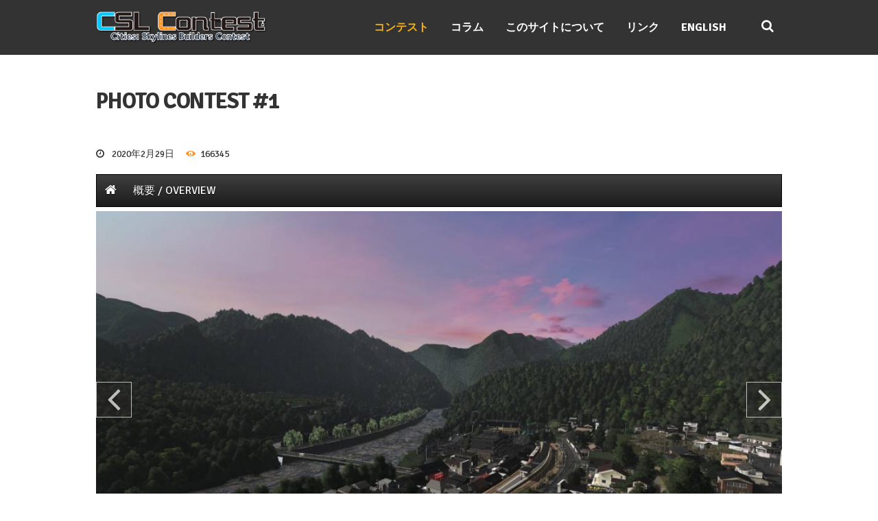

--- FILE ---
content_type: text/html; charset=UTF-8
request_url: https://csl-contest.net/photo-contest-01?contest=photo-detail&photo_id=1289
body_size: 12096
content:
<!DOCTYPE html><html dir="ltr" lang="ja"
 prefix="og: https://ogp.me/ns#"  class="scheme_original"><head><link rel="stylesheet" media="print" onload="this.onload=null;this.media='all';" id="ao_optimized_gfonts" href="https://fonts.googleapis.com/css?family=Signika%3A300%2C300italic%2C400%2C400italic%2C700%2C700italic%7CMontserrat%3A300%2C300italic%2C400%2C400italic%2C700%2C700italic%26subset%3Dlatin%2Clatin-ext&amp;display=swap"><link media="all" href="https://csl-contest.net/wp-content/cache/autoptimize/css/autoptimize_a0dea6edfd1a4ca6f202aaaf45ad601b.css" rel="stylesheet"><title>Photo Contest #1 | Cities:Skylines 街づくりコンテスト</title><meta name="robots" content="max-image-preview:large" /><link rel="canonical" href="https://csl-contest.net/photo-contest-01" /><meta name="generator" content="All in One SEO (AIOSEO) 4.3.0 " />  <script async src="https://www.googletagmanager.com/gtag/js?id=UA-192951179-1"></script> <script>window.dataLayer = window.dataLayer || [];
 function gtag(){dataLayer.push(arguments);}
 gtag('js', new Date());

 gtag('config', 'UA-192951179-1');</script> <meta property="og:locale" content="ja_JP" /><meta property="og:site_name" content="CSL Contest - Cities: Skylines Builders Contest" /><meta property="og:type" content="article" /><meta property="og:title" content="Photo Contest #1 | Cities:Skylines 街づくりコンテスト" /><meta property="og:url" content="https://csl-contest.net/photo-contest-01" /><meta property="og:image" content="https://csl-contest.net/wp-content/uploads/2020/03/cslogp.jpg" /><meta property="og:image:secure_url" content="https://csl-contest.net/wp-content/uploads/2020/03/cslogp.jpg" /><meta property="og:image:width" content="1920" /><meta property="og:image:height" content="1080" /><meta property="article:published_time" content="2020-02-28T15:42:30+00:00" /><meta property="article:modified_time" content="2021-03-16T16:27:45+00:00" /><meta name="twitter:card" content="summary" /><meta name="twitter:title" content="Photo Contest #1 | Cities:Skylines 街づくりコンテスト" /><meta name="twitter:image" content="https://csl-contest.net/wp-content/uploads/2020/03/cslogp.jpg" /> <script type="application/ld+json" class="aioseo-schema">{"@context":"https:\/\/schema.org","@graph":[{"@type":"BreadcrumbList","@id":"https:\/\/csl-contest.net\/photo-contest-01#breadcrumblist","itemListElement":[{"@type":"ListItem","@id":"https:\/\/csl-contest.net\/#listItem","position":1,"item":{"@type":"WebPage","@id":"https:\/\/csl-contest.net\/","name":"\u30db\u30fc\u30e0","description":"Unofficial city-building contest that matches with cities created with Cities: Skylines. Cities: Skylines\u3067\u4f5c\u3063\u305f\u8857\u3092\u7af6\u3044\u5408\u3046\u975e\u516c\u5f0f\u306e\u8857\u3065\u304f\u308a\u30b3\u30f3\u30c6\u30b9\u30c8\u3002","url":"https:\/\/csl-contest.net\/"},"nextItem":"https:\/\/csl-contest.net\/photo-contest-01#listItem"},{"@type":"ListItem","@id":"https:\/\/csl-contest.net\/photo-contest-01#listItem","position":2,"item":{"@type":"WebPage","@id":"https:\/\/csl-contest.net\/photo-contest-01","name":"Photo Contest #1","url":"https:\/\/csl-contest.net\/photo-contest-01"},"previousItem":"https:\/\/csl-contest.net\/#listItem"}]},{"@type":"Organization","@id":"https:\/\/csl-contest.net\/#organization","name":"Cities:Skylines \u8857\u3065\u304f\u308a\u30b3\u30f3\u30c6\u30b9\u30c8","url":"https:\/\/csl-contest.net\/"},{"@type":"WebPage","@id":"https:\/\/csl-contest.net\/photo-contest-01#webpage","url":"https:\/\/csl-contest.net\/photo-contest-01","name":"Photo Contest #1 | Cities:Skylines \u8857\u3065\u304f\u308a\u30b3\u30f3\u30c6\u30b9\u30c8","inLanguage":"ja","isPartOf":{"@id":"https:\/\/csl-contest.net\/#website"},"breadcrumb":{"@id":"https:\/\/csl-contest.net\/photo-contest-01#breadcrumblist"},"datePublished":"2020-02-28T15:42:30+09:00","dateModified":"2021-03-16T16:27:45+09:00"},{"@type":"WebSite","@id":"https:\/\/csl-contest.net\/#website","url":"https:\/\/csl-contest.net\/","name":"CSL Contest","description":"Liven up Cities: Skylines","inLanguage":"ja","publisher":{"@id":"https:\/\/csl-contest.net\/#organization"}}]}</script> <meta charset="UTF-8" /><meta name="viewport" content="width=device-width, initial-scale=1, maximum-scale=1"><meta name="format-detection" content="telephone=no"><link rel="profile" href="https://gmpg.org/xfn/11" /><link rel="pingback" href="https://csl-contest.net/xmlrpc.php" /><link href='https://fonts.gstatic.com' crossorigin='anonymous' rel='preconnect' /><link rel="alternate" type="application/rss+xml" title="Cities:Skylines 街づくりコンテスト &raquo; フィード" href="https://csl-contest.net/feed" /><link rel="alternate" type="application/rss+xml" title="Cities:Skylines 街づくりコンテスト &raquo; コメントフィード" href="https://csl-contest.net/comments/feed" /> <script id="wpp-js" src="https://csl-contest.net/wp-content/plugins/wordpress-popular-posts/assets/js/wpp.min.js?ver=7.3.3" data-sampling="1" data-sampling-rate="100" data-api-url="https://csl-contest.net/wp-json/wordpress-popular-posts" data-post-id="360" data-token="9fbda87b04" data-lang="ja" data-debug="0" type="text/javascript"></script>  <script type='text/javascript' src='https://csl-contest.net/wp-includes/js/jquery/jquery.min.js?ver=3.6.1' id='jquery-core-js'></script> <link rel="https://api.w.org/" href="https://csl-contest.net/wp-json/" /><link rel="alternate" type="application/json" href="https://csl-contest.net/wp-json/wp/v2/pages/360" /><link rel="EditURI" type="application/rsd+xml" title="RSD" href="https://csl-contest.net/xmlrpc.php?rsd" /><link rel="wlwmanifest" type="application/wlwmanifest+xml" href="https://csl-contest.net/wp-includes/wlwmanifest.xml" /><meta name="generator" content="WordPress 6.1.9" /><link rel='shortlink' href='https://csl-contest.net/?p=360' /><link rel="alternate" type="application/json+oembed" href="https://csl-contest.net/wp-json/oembed/1.0/embed?url=https%3A%2F%2Fcsl-contest.net%2Fphoto-contest-01" /><link rel="alternate" type="text/xml+oembed" href="https://csl-contest.net/wp-json/oembed/1.0/embed?url=https%3A%2F%2Fcsl-contest.net%2Fphoto-contest-01&#038;format=xml" /><style type="text/css">.liquid-speech-balloon-01 .liquid-speech-balloon-avatar { background-image: url("https://csl-contest.net/wp-content/uploads/2021/03/口あけ_目とじ-cutout.png"); } .liquid-speech-balloon-02 .liquid-speech-balloon-avatar { background-image: url("https://csl-contest.net/wp-content/uploads/2020/02/ロゴ単体.jpg"); } .liquid-speech-balloon-03 .liquid-speech-balloon-avatar { background-image: url("https://csl-contest.net/wp-content/uploads/2020/02/rakushige_400x400.jpg"); } .liquid-speech-balloon-04 .liquid-speech-balloon-avatar { background-image: url("https://csl-contest.net/wp-content/uploads/2020/06/rbN8PYMh_400x400.jpg"); } .liquid-speech-balloon-05 .liquid-speech-balloon-avatar { background-image: url("https://csl-contest.net/wp-content/uploads/2020/06/XuN5VlYE_400x400.jpg"); } .liquid-speech-balloon-06 .liquid-speech-balloon-avatar { background-image: url("https://secure.gravatar.com/avatar/ce17e1ef11f70636ba5db63a3dca4b38?s=96&amp;d=mm&amp;r=g"); } .liquid-speech-balloon-07 .liquid-speech-balloon-avatar { background-image: url("https://csl-contest.net/wp-content/uploads/2020/06/Wkdpvw2R_400x400.jpg"); } .liquid-speech-balloon-08 .liquid-speech-balloon-avatar { background-image: url("https://csl-contest.net/wp-content/uploads/2020/06/KHXoWBX2.jpg"); } .liquid-speech-balloon-09 .liquid-speech-balloon-avatar { background-image: url("https://csl-contest.net/wp-content/uploads/2020/06/a_eAoCXO.jpg"); } .liquid-speech-balloon-10 .liquid-speech-balloon-avatar { background-image: url("https://csl-contest.net/wp-content/uploads/2020/06/xpykGx8P.png"); } .liquid-speech-balloon-11 .liquid-speech-balloon-avatar { background-image: url("https://csl-contest.net/wp-content/uploads/2020/06/hanamaru.png"); } .liquid-speech-balloon-12 .liquid-speech-balloon-avatar { background-image: url("https://csl-contest.net/wp-content/uploads/2020/06/アバターアイコン.png"); } .liquid-speech-balloon-13 .liquid-speech-balloon-avatar { background-image: url("https://csl-contest.net/wp-content/uploads/2020/06/osarusan_400x400.jpg"); } .liquid-speech-balloon-14 .liquid-speech-balloon-avatar { background-image: url("https://csl-contest.net/wp-content/uploads/2020/09/X2ZJbcuD_400x400.jpg"); } .liquid-speech-balloon-15 .liquid-speech-balloon-avatar { background-image: url("https://csl-contest.net/wp-content/uploads/2020/03/チャンネルアイコン-1.png"); } .liquid-speech-balloon-16 .liquid-speech-balloon-avatar { background-image: url("https://csl-contest.net/wp-content/uploads/2020/10/mMpaPCdu_400x400.png"); } .liquid-speech-balloon-17 .liquid-speech-balloon-avatar { background-image: url("https://csl-contest.net/wp-content/uploads/2020/10/jfxmSXNH_400x400.jpg"); } .liquid-speech-balloon-18 .liquid-speech-balloon-avatar { background-image: url("https://csl-contest.net/wp-content/uploads/2020/10/1tvY_-Po_400x400.jpg"); } .liquid-speech-balloon-19 .liquid-speech-balloon-avatar { background-image: url("https://csl-contest.net/wp-content/uploads/2020/11/kamonohashi_400x400.jpg"); } .liquid-speech-balloon-20 .liquid-speech-balloon-avatar { background-image: url("https://csl-contest.net/wp-content/uploads/2020/11/ribou.png"); } .liquid-speech-balloon-21 .liquid-speech-balloon-avatar { background-image: url("https://csl-contest.net/wp-content/uploads/2020/11/kazu0.png"); } .liquid-speech-balloon-22 .liquid-speech-balloon-avatar { background-image: url("https://csl-contest.net/wp-content/uploads/2021/02/XIb2IXBJ_400x400.jpg"); } .liquid-speech-balloon-23 .liquid-speech-balloon-avatar { background-image: url("https://csl-contest.net/wp-content/uploads/2021/02/profile_reasonably_small.gif"); } .liquid-speech-balloon-24 .liquid-speech-balloon-avatar { background-image: url("https://csl-contest.net/wp-content/uploads/2021/02/gMowjOql_400x400.jpg"); } .liquid-speech-balloon-25 .liquid-speech-balloon-avatar { background-image: url("https://csl-contest.net/wp-content/uploads/2021/02/unnamed.png"); } .liquid-speech-balloon-26 .liquid-speech-balloon-avatar { background-image: url("https://csl-contest.net/wp-content/uploads/2021/03/7c9c3d5388bb02875dc7df084b2d1b935e77f629_medium.jpg"); } .liquid-speech-balloon-27 .liquid-speech-balloon-avatar { background-image: url("https://csl-contest.net/wp-content/uploads/2021/03/GF854kuP_400x400.png"); } .liquid-speech-balloon-28 .liquid-speech-balloon-avatar { background-image: url("https://csl-contest.net/wp-content/uploads/2021/03/Tr-1Xdd_400x400.jpeg"); } .liquid-speech-balloon-29 .liquid-speech-balloon-avatar { background-image: url("https://csl-contest.net/wp-content/uploads/2021/05/ricky.png"); } .liquid-speech-balloon-30 .liquid-speech-balloon-avatar { background-image: url("https://csl-contest.net/wp-content/uploads/2021/05/raparasa.jpg"); } .liquid-speech-balloon-31 .liquid-speech-balloon-avatar { background-image: url("https://csl-contest.net/wp-content/uploads/2021/06/nNeT-I6Z_400x400.jpeg"); } .liquid-speech-balloon-32 .liquid-speech-balloon-avatar { background-image: url("https://csl-contest.net/wp-content/uploads/2021/06/Kr0wNxRW_400x400.jpg"); } .liquid-speech-balloon-33 .liquid-speech-balloon-avatar { background-image: url("https://csl-contest.net/wp-content/uploads/2021/06/Q5NEfM_4_400x400.jpg"); } .liquid-speech-balloon-34 .liquid-speech-balloon-avatar { background-image: url("https://csl-contest.net/wp-content/uploads/2021/06/G3.ルミナスワールド.png"); } .liquid-speech-balloon-35 .liquid-speech-balloon-avatar { background-image: url("https://csl-contest.net/wp-content/uploads/2021/06/KZgaj95m_400x400.jpg"); } .liquid-speech-balloon-36 .liquid-speech-balloon-avatar { background-image: url("https://csl-contest.net/wp-content/uploads/2021/06/W6_pGGzm_400x400.jpeg"); } .liquid-speech-balloon-37 .liquid-speech-balloon-avatar { background-image: url("https://csl-contest.net/wp-content/uploads/2021/10/pZXhsr9z_400x400.jpg"); } .liquid-speech-balloon-38 .liquid-speech-balloon-avatar { background-image: url("https://csl-contest.net/wp-content/uploads/2021/11/eypa90SI_400x400.jpg"); } .liquid-speech-balloon-39 .liquid-speech-balloon-avatar { background-image: url("https://csl-contest.net/wp-content/uploads/2021/11/masaki.jpeg"); } .liquid-speech-balloon-40 .liquid-speech-balloon-avatar { background-image: url("https://csl-contest.net/wp-content/uploads/2021/09/UjgUiZn3_400x400.jpg"); } .liquid-speech-balloon-41 .liquid-speech-balloon-avatar { background-image: url("https://csl-contest.net/wp-content/uploads/2021/09/rWVQoJt__400x400.jpg"); } .liquid-speech-balloon-42 .liquid-speech-balloon-avatar { background-image: url("https://csl-contest.net/wp-content/uploads/2022/11/e435acd265a0f3fe4c1139a103b9d16c-e1667395719773.png"); } .liquid-speech-balloon-01 .liquid-speech-balloon-avatar::after { content: "がとも"; } .liquid-speech-balloon-02 .liquid-speech-balloon-avatar::after { content: "神乃木"; } .liquid-speech-balloon-03 .liquid-speech-balloon-avatar::after { content: "らくしげ"; } .liquid-speech-balloon-04 .liquid-speech-balloon-avatar::after { content: "とかち"; } .liquid-speech-balloon-05 .liquid-speech-balloon-avatar::after { content: "Masa Osa"; } .liquid-speech-balloon-06 .liquid-speech-balloon-avatar::after { content: "BAIKOKU"; } .liquid-speech-balloon-07 .liquid-speech-balloon-avatar::after { content: "ヒグマ市長"; } .liquid-speech-balloon-09 .liquid-speech-balloon-avatar::after { content: "Takashou"; } .liquid-speech-balloon-10 .liquid-speech-balloon-avatar::after { content: "Cano"; } .liquid-speech-balloon-11 .liquid-speech-balloon-avatar::after { content: "はなまるうどん"; } .liquid-speech-balloon-12 .liquid-speech-balloon-avatar::after { content: "masaki_kimura"; } .liquid-speech-balloon-13 .liquid-speech-balloon-avatar::after { content: "osaru_san1"; } .liquid-speech-balloon-14 .liquid-speech-balloon-avatar::after { content: "Newhorizon"; } .liquid-speech-balloon-15 .liquid-speech-balloon-avatar::after { content: "ピーポー"; } .liquid-speech-balloon-16 .liquid-speech-balloon-avatar::after { content: "demekinn"; } .liquid-speech-balloon-17 .liquid-speech-balloon-avatar::after { content: "wwwTT"; } .liquid-speech-balloon-18 .liquid-speech-balloon-avatar::after { content: "lyena"; } .liquid-speech-balloon-19 .liquid-speech-balloon-avatar::after { content: "賀茂橋"; } .liquid-speech-balloon-20 .liquid-speech-balloon-avatar::after { content: "りぼう"; } .liquid-speech-balloon-21 .liquid-speech-balloon-avatar::after { content: "KAZU0ツ"; } .liquid-speech-balloon-22 .liquid-speech-balloon-avatar::after { content: "al_1001"; } .liquid-speech-balloon-23 .liquid-speech-balloon-avatar::after { content: "matakimika"; } .liquid-speech-balloon-24 .liquid-speech-balloon-avatar::after { content: "sotono41"; } .liquid-speech-balloon-25 .liquid-speech-balloon-avatar::after { content: "taro"; } .liquid-speech-balloon-26 .liquid-speech-balloon-avatar::after { content: "Nob"; } .liquid-speech-balloon-27 .liquid-speech-balloon-avatar::after { content: "ぽち"; } .liquid-speech-balloon-28 .liquid-speech-balloon-avatar::after { content: "suginoko"; } .liquid-speech-balloon-29 .liquid-speech-balloon-avatar::after { content: "Ricky King"; } .liquid-speech-balloon-30 .liquid-speech-balloon-avatar::after { content: "Raparasa"; } .liquid-speech-balloon-31 .liquid-speech-balloon-avatar::after { content: "うつみ"; } .liquid-speech-balloon-32 .liquid-speech-balloon-avatar::after { content: "賀茂橋"; } .liquid-speech-balloon-33 .liquid-speech-balloon-avatar::after { content: "unari"; } .liquid-speech-balloon-34 .liquid-speech-balloon-avatar::after { content: "kazis"; } .liquid-speech-balloon-35 .liquid-speech-balloon-avatar::after { content: "樺太人"; } .liquid-speech-balloon-36 .liquid-speech-balloon-avatar::after { content: "Fuchs"; } .liquid-speech-balloon-37 .liquid-speech-balloon-avatar::after { content: "シキ"; } .liquid-speech-balloon-38 .liquid-speech-balloon-avatar::after { content: "河内乙子"; } .liquid-speech-balloon-39 .liquid-speech-balloon-avatar::after { content: "MASAKI"; } .liquid-speech-balloon-40 .liquid-speech-balloon-avatar::after { content: "山鳥のsalt"; } .liquid-speech-balloon-41 .liquid-speech-balloon-avatar::after { content: "CHARI"; } .liquid-speech-balloon-42 .liquid-speech-balloon-avatar::after { content: "Chemical"; }</style><meta property="og:title" content="追憶の彼方へ" /><meta property="og:type" content="article" /><meta property="og:image" content="https://csl-contest.net/wp-content/uploads/2020/05/9E051668-9C41-4C4C-80CB-4A02CABB028F-350x350.jpeg" /><meta property="og:image:width" content="350" /><meta property="og:image:height" content="350" /><meta property="og:url" content="https://csl-contest.net/photo-contest-01?contest=photo-detail&photo_id=1289" /><meta property="og:description" content="誰もが懐かしむような、山間部の風景をイメージしました。それは、昭和時代、日本各地に見られた光景です。令和となった今、誰もが心の奥底に、この原風景を留めて欲しい・・・。" /><meta property="og:site_name" content="Cities:Skylines 街づくりコンテスト" /><link rel='canonical' href='https://csl-contest.net/photo-contest-01?contest=photo-detail&photo_id=1289' /> <script type="text/javascript">var ajaxurl = 'https://csl-contest.net/wp-admin/admin-ajax.php';</script> <meta name="generator" content="Powered by WPBakery Page Builder - drag and drop page builder for WordPress."/> <!--[if lte IE 9]><link rel="stylesheet" type="text/css" href="https://csl-contest.net/wp-content/plugins/js_composer/assets/css/vc_lte_ie9.min.css" media="screen"><![endif]--><link rel="icon" href="https://csl-contest.net/wp-content/uploads/2020/02/cropped-街のアイコン2-32x32.png" sizes="32x32" /><link rel="icon" href="https://csl-contest.net/wp-content/uploads/2020/02/cropped-街のアイコン2-192x192.png" sizes="192x192" /><link rel="apple-touch-icon" href="https://csl-contest.net/wp-content/uploads/2020/02/cropped-街のアイコン2-180x180.png" /><meta name="msapplication-TileImage" content="https://csl-contest.net/wp-content/uploads/2020/02/cropped-街のアイコン2-270x270.png" /> <noscript><style type="text/css">.wpb_animate_when_almost_visible { opacity: 1; }</style></noscript> <script data-ad-client="ca-pub-6515315092338485" async src="https://pagead2.googlesyndication.com/pagead/js/adsbygoogle.js"></script> <script type="text/javascript" src="//webfonts.xserver.jp/js/xserver.js"></script> </head><body class="page-template-default page page-id-360 custom-background photolaboratory_body body_style_wide body_transparent article_style_stretch layout_single-standard template_single-standard scheme_original top_panel_show top_panel_below sidebar_hide sidebar_outer_hide wpb-js-composer js-comp-ver-5.4.4 vc_responsive"> <a id="toc_home" class="sc_anchor" title="Home" data-description="&lt;i&gt;Return to Home&lt;/i&gt; - &lt;br&gt;navigate to home page of the site" data-icon="icon-home" data-url="https://csl-contest.net/" data-separator="yes"></a><a id="toc_top" class="sc_anchor" title="To Top" data-description="&lt;i&gt;Back to top&lt;/i&gt; - &lt;br&gt;scroll to top of the page" data-icon="icon-double-up" data-url="" data-separator="yes"></a><div class="body_wrap"><div class="page_wrap"><div class="top_panel_fixed_wrap"></div><header class="top_panel_wrap top_panel_style_4 scheme_original"><div class="top_panel_wrap_inner top_panel_inner_style_4 top_panel_position_below"><div class="top_panel_middle"  style="background-image: url(https://csl-contest.net/wp-content/uploads/2021/01/cropped-main.png)"><div class="content_wrap"><div class="contact_logo"><div class="logo"> <a href="https://csl-contest.net/"><img src="https://csl-contest.net/wp-content/uploads/2020/02/CSLcon-logo.png" class="logo_main" alt="" width="1405" height="276"><img src="https://csl-contest.net/wp-content/uploads/2020/02/CSLcon-logo.png" class="logo_fixed" alt="" width="1405" height="276"><br><div class="logo_slogan">Liven up Cities: Skylines</div></a></div></div><div class="frontpage_custom_content_field"><div class="frontpage_custom_content_wrapper"></div></div><div class="menu_main_wrap"><nav class="menu_main_nav_area"><ul id="menu_main" class="menu_main_nav"><li id="menu-item-5218" class="menu-item menu-item-type-post_type menu-item-object-page current-menu-ancestor current-menu-parent current_page_parent current_page_ancestor menu-item-has-children menu-item-5218"><a href="https://csl-contest.net/contests-2"><span>コンテスト</span></a><ul class="sub-menu"><li id="menu-item-5213" class="menu-item menu-item-type-post_type menu-item-object-page menu-item-5213"><a href="https://csl-contest.net/video-contest-1"><span>Video Contest #1</span></a></li><li id="menu-item-4930" class="menu-item menu-item-type-post_type menu-item-object-page menu-item-4930"><a href="https://csl-contest.net/cslphoto-8"><span>Photo Contest #8</span></a></li><li id="menu-item-4694" class="menu-item menu-item-type-post_type menu-item-object-page menu-item-4694"><a href="https://csl-contest.net/cslphoto-7"><span>Photo Contest #7</span></a></li><li id="menu-item-4516" class="menu-item menu-item-type-post_type menu-item-object-page menu-item-4516"><a href="https://csl-contest.net/contest6"><span>Photo Contest #6</span></a></li><li id="menu-item-3956" class="menu-item menu-item-type-post_type menu-item-object-page menu-item-3956"><a href="https://csl-contest.net/3798-2"><span>Photo Contest #5</span></a></li><li id="menu-item-3149" class="menu-item menu-item-type-post_type menu-item-object-page menu-item-3149"><a href="https://csl-contest.net/contests-en/contest-4"><span>Photo Contest #4</span></a></li><li id="menu-item-2498" class="menu-item menu-item-type-post_type menu-item-object-page menu-item-2498"><a href="https://csl-contest.net/photo-contest-3"><span>Photo Contest #3</span></a></li><li id="menu-item-1890" class="menu-item menu-item-type-post_type menu-item-object-page menu-item-1890"><a href="https://csl-contest.net/photo-contest-2"><span>Photo Contest #2</span></a></li><li id="menu-item-550" class="menu-item menu-item-type-post_type menu-item-object-page current-menu-item page_item page-item-360 current_page_item menu-item-550"><a href="https://csl-contest.net/photo-contest-01" aria-current="page"><span>Photo Contest #1</span></a></li></ul></li><li id="menu-item-553" class="menu-item menu-item-type-taxonomy menu-item-object-category menu-item-553"><a href="https://csl-contest.net/archives/category/columns-ja"><span>コラム</span></a></li><li id="menu-item-555" class="menu-item menu-item-type-post_type menu-item-object-page menu-item-555"><a href="https://csl-contest.net/aboutus"><span>このサイトについて</span></a></li><li id="menu-item-556" class="menu-item menu-item-type-post_type menu-item-object-page menu-item-556"><a href="https://csl-contest.net/links"><span>リンク</span></a></li><li id="menu-item-567" class="menu-item menu-item-type-taxonomy menu-item-object-language menu-item-567"><a href="https://csl-contest.net/en/"><span>English</span></a></li></ul></nav><div class="search_wrap search_style_ search_state_closed search_ajax top_panel_icon "><div class="search_form_wrap"><form role="search" method="get" class="search_form" action="https://csl-contest.net/"> <button type="submit" class="search_submit icon-search" title="Open search"></button> <input type="text" class="search_field" placeholder="Search" value="" name="s" /></form></div><div class="search_results widget_area scheme_original"><a class="search_results_close icon-cancel"></a><div class="search_results_content"></div></div></div></div></div></div></div></header><div class="header_mobile"><div class="content_wrap"><div class="menu_button icon-menu"></div><div class="logo"> <a href="https://csl-contest.net/"><img src="https://csl-contest.net/wp-content/uploads/2020/02/CSLcon-logo.png" class="logo_main" alt="" width="1405" height="276"><br><div class="logo_slogan">Liven up Cities: Skylines</div></a></div></div><div class="side_wrap"><div class="close">Close</div><div class="panel_top"><nav class="menu_main_nav_area"><ul id="menu_mobile" class="menu_main_nav"><li class="menu-item menu-item-type-post_type menu-item-object-page current-menu-ancestor current-menu-parent current_page_parent current_page_ancestor menu-item-has-children menu-item-5218"><a href="https://csl-contest.net/contests-2"><span>コンテスト</span></a><ul class="sub-menu"><li class="menu-item menu-item-type-post_type menu-item-object-page menu-item-5213"><a href="https://csl-contest.net/video-contest-1"><span>Video Contest #1</span></a></li><li class="menu-item menu-item-type-post_type menu-item-object-page menu-item-4930"><a href="https://csl-contest.net/cslphoto-8"><span>Photo Contest #8</span></a></li><li class="menu-item menu-item-type-post_type menu-item-object-page menu-item-4694"><a href="https://csl-contest.net/cslphoto-7"><span>Photo Contest #7</span></a></li><li class="menu-item menu-item-type-post_type menu-item-object-page menu-item-4516"><a href="https://csl-contest.net/contest6"><span>Photo Contest #6</span></a></li><li class="menu-item menu-item-type-post_type menu-item-object-page menu-item-3956"><a href="https://csl-contest.net/3798-2"><span>Photo Contest #5</span></a></li><li class="menu-item menu-item-type-post_type menu-item-object-page menu-item-3149"><a href="https://csl-contest.net/contests-en/contest-4"><span>Photo Contest #4</span></a></li><li class="menu-item menu-item-type-post_type menu-item-object-page menu-item-2498"><a href="https://csl-contest.net/photo-contest-3"><span>Photo Contest #3</span></a></li><li class="menu-item menu-item-type-post_type menu-item-object-page menu-item-1890"><a href="https://csl-contest.net/photo-contest-2"><span>Photo Contest #2</span></a></li><li class="menu-item menu-item-type-post_type menu-item-object-page current-menu-item page_item page-item-360 current_page_item menu-item-550"><a href="https://csl-contest.net/photo-contest-01" aria-current="page"><span>Photo Contest #1</span></a></li></ul></li><li class="menu-item menu-item-type-taxonomy menu-item-object-category menu-item-553"><a href="https://csl-contest.net/archives/category/columns-ja"><span>コラム</span></a></li><li class="menu-item menu-item-type-post_type menu-item-object-page menu-item-555"><a href="https://csl-contest.net/aboutus"><span>このサイトについて</span></a></li><li class="menu-item menu-item-type-post_type menu-item-object-page menu-item-556"><a href="https://csl-contest.net/links"><span>リンク</span></a></li><li class="menu-item menu-item-type-taxonomy menu-item-object-language menu-item-567"><a href="https://csl-contest.net/en/"><span>English</span></a></li></ul></nav><div class="search_wrap search_style_ search_state_fixed search_ajax"><div class="search_form_wrap"><form role="search" method="get" class="search_form" action="https://csl-contest.net/"> <button type="submit" class="search_submit icon-search" title="Start search"></button> <input type="text" class="search_field" placeholder="Search" value="" name="s" /></form></div><div class="search_results widget_area scheme_original"><a class="search_results_close icon-cancel"></a><div class="search_results_content"></div></div></div><div class="login"><a href="#popup_login" class="popup_link popup_login_link icon-user" title="">Login</a><div id="popup_login" class="popup_wrap popup_login bg_tint_light popup_half"> <a href="#" class="popup_close"></a><div class="form_wrap"><div><form action="https://csl-contest.net/wp-login.php" method="post" name="login_form" class="popup_form login_form"> <input type="hidden" name="redirect_to" value="https://csl-contest.net/"><div class="popup_form_field login_field iconed_field icon-user"><input type="text" id="log" name="log" value="" placeholder="Login or Email"></div><div class="popup_form_field password_field iconed_field icon-lock"><input type="password" id="password" name="pwd" value="" placeholder="Password"></div><div class="popup_form_field remember_field"> <a href="https://csl-contest.net/wp-login.php?action=lostpassword&#038;redirect_to=https%3A%2F%2Fcsl-contest.net%2Fphoto-contest-01" class="forgot_password">Forgot password?</a> <input type="checkbox" value="forever" id="rememberme" name="rememberme"> <label for="rememberme">Remember me</label></div><div class="popup_form_field submit_field"><input type="submit" class="submit_button" value="Login"></div></form></div></div></div></div></div><div class="panel_bottom"></div></div><div class="mask"></div></div><div class="page_content_wrap page_paddings_yes"><div class="content_wrap"><div class="content"><input type="hidden" id="_wpnonce" name="_wpnonce" value="6bc09f54ac" /><input type="hidden" name="_wp_http_referer" value="/photo-contest-01?contest=photo-detail&#038;photo_id=1289" /><article class="itemscope post_item post_item_single post_featured_default post_format_standard post-360 page type-page status-publish hentry" itemscope itemtype="http://schema.org/Article"><h2 itemprop="headline" class="post_title entry-title">Photo Contest #1</h2><section class="post_content" itemprop="articleBody"><div class="post_info"> <span class="post_info_item post_info_posted"> <a href="https://csl-contest.net/photo-contest-01" class="post_info_date date updated" itemprop="datePublished" content="2020-02-29 00:42:30">2020年2月29日</a></span> <span class="post_info_item post_info_counters"> <a class="post_counters_item post_counters_views icon-eye" title="Views - 166345" href="https://csl-contest.net/photo-contest-01"><span class="post_counters_number">166345</span></a> </span></div><div class="pc-menu-animation pc-menu-position"><div class="clear"></div><a name="img" class="imganchor"></a><ul id="pcmenu" class="pcmenu full-width black thin"><li id="toggle"><a><i class="fa fa-bars"></i></a></li><li id="hide"><a><i class="fa fa-bars"></i></a></li><li class="cmenuvisible"><a href="https://csl-contest.net/photo-contest-01?contest=gallery">ギャラリー / Gallery</a></li><li class="cmenuhidden"><a href="https://csl-contest.net/photo-contest-01?contest=gallery"><i class="fa fa-home"></i></a></li><li><a href="https://csl-contest.net/photo-contest-01?contest=contest-condition">概要 / Overview</a></li></ul></div><div class="clear"></div><div class="photo-contest photo-contest-animation pcfontsizebig"><div class="photo-contest-image"><a href="https://csl-contest.net/wp-content/uploads/2020/05/9E051668-9C41-4C4C-80CB-4A02CABB028F.jpeg" data-lightbox="image-1"><img src="https://csl-contest.net/wp-content/uploads/2020/05/9E051668-9C41-4C4C-80CB-4A02CABB028F-1100x619.jpeg" border="0"></a><a class="previous_photo" href="https://csl-contest.net/photo-contest-01?contest=photo-detail&photo_id=1295#img" onclick="javascript:location.href='https://csl-contest.net/photo-contest-01?contest=photo-detail&photo_id=1295#img'"><img src="https://csl-contest.net/wp-content/plugins/photo-contest/assets/next.png" alt="前の画像 / Prev photo" title="前の画像 / Prev photo"></a><a class="next_photo" href="https://csl-contest.net/photo-contest-01?contest=photo-detail&photo_id=1285#img" onclick="javascript:location.href='https://csl-contest.net/photo-contest-01?contest=photo-detail&photo_id=1285#img'"><img src="https://csl-contest.net/wp-content/plugins/photo-contest/assets/previous.png" alt="次の画像 / Next photo" title="次の画像 / Next photo"></a></div><div class="pc-image-info-box"><div class="pc-image-info-box-button"><div class="pc-image-info-box-button-btn redb"><div class="pc-image-info-box-button-btn-text">コンテストは終了しました！ / Contest is finished!</div></div></div><div class="pc-image-info-box-text"><div class="pc-main-title"><span>タイトル / Title：</span> 追憶の彼方へ</div><div class="pc-main-author"><span>著者 / Author：</span> 削除されたユーザー</div><div class="pc-main-votes pc_displaynone"><span>投票/Votes：</span> <span class="pc-votes-count">?</span></div><hr/><div class="pc-main-others"><div><span>カテゴリー / Category：</span> 日本風 - Japanese City</div><div class=" pc_visible"><span>閲覧数 / Views：</span> 1191</div><div><span>説明 / Description：</span> 誰もが懐かしむような、山間部の風景をイメージしました。それは、昭和時代、日本各地に見られた光景です。令和となった今、誰もが心の奥底に、この原風景を留めて欲しい・・・。</div></div><ul class="pc-social"><li class="pc-showlink"><i class="fa fa-lg fa-link"></i></li><li class="pc-showqrcode"><i class="fa fa-lg fa-qrcode"></i></li><li><a href="https://www.facebook.com/sharer.php?u=https%3A%2F%2Fcsl-contest.net%2Fphoto-contest-01%3Fcontest%3Dphoto-detail%26photo_id%3D1289&t=追憶の彼方へ" target="_blank"><i class="fa fa-fw fa-lg fa-facebook"></i></a></li><li><a href="https://twitter.com/intent/tweet?source=SOURCE&text=追憶の彼方へ&url=https%3A%2F%2Fcsl-contest.net%2Fphoto-contest-01%3Fcontest%3Dphoto-detail%26photo_id%3D1289" target="_blank"><i class="fa fa-fw fa-lg fa-twitter"></i></a></li><li><a href="https://plus.google.com/share?url=https%3A%2F%2Fcsl-contest.net%2Fphoto-contest-01%3Fcontest%3Dphoto-detail%26photo_id%3D1289" target="_blank"><i class="fa fa-fw fa-lg fa-google-plus"></i></a></li><li><a href="https://pinterest.com/pin/create/link/?url=https%3A%2F%2Fcsl-contest.net%2Fphoto-contest-01%3Fcontest%3Dphoto-detail%26photo_id%3D1289&description=追憶の彼方へ&media=https%3A%2F%2Fcsl-contest.net%2Fwp-content%2Fuploads%2F2020%2F05%2F9E051668-9C41-4C4C-80CB-4A02CABB028F.jpeg" target="_blank"><i class="fa fa-fw fa-lg fa-pinterest"></i></a></li><li><a href="https://www.tumblr.com/share/link?url=https%3A%2F%2Fcsl-contest.net%2Fphoto-contest-01%3Fcontest%3Dphoto-detail%26photo_id%3D1289&name=追憶の彼方へ" target="_blank"><i class="fa fa-fw fa-lg fa-tumblr"></i></a></li><li><a href="https://reddit.com/submit?url=https%3A%2F%2Fcsl-contest.net%2Fphoto-contest-01%3Fcontest%3Dphoto-detail%26photo_id%3D1289&title=追憶の彼方へ" target="_blank"><i class="fa fa-fw fa-lg fa-reddit"></i></a></li><li><a href="https://del.icio.us/post?url=https%3A%2F%2Fcsl-contest.net%2Fphoto-contest-01%3Fcontest%3Dphoto-detail%26photo_id%3D1289&title=追憶の彼方へ" target="_blank"><i class="fa fa-lg fa-delicious"></i></a></li><li><a href="https://digg.com/submit?url=https%3A%2F%2Fcsl-contest.net%2Fphoto-contest-01%3Fcontest%3Dphoto-detail%26photo_id%3D1289&title=追憶の彼方へ" target="_blank"><i class="fa fa-fw fa-lg fa-digg"></i></a></li><li><a href="https://www.stumbleupon.com/submit?url=https%3A%2F%2Fcsl-contest.net%2Fphoto-contest-01%3Fcontest%3Dphoto-detail%26photo_id%3D1289&title=追憶の彼方へ" target="_blank"><i class="fa fa-fw fa-lg fa-stumbleupon"></i></a></li><li><a href="https://www.linkedin.com/shareArticle?mini=true&url=https%3A%2F%2Fcsl-contest.net%2Fphoto-contest-01%3Fcontest%3Dphoto-detail%26photo_id%3D1289&title=追憶の彼方へ" target="_blank"><i class="fa fa-fw fa-lg fa-linkedin"></i></a></li><li><a href="https://vk.com/share.php?url=https%3A%2F%2Fcsl-contest.net%2Fphoto-contest-01%3Fcontest%3Dphoto-detail%26photo_id%3D1289" target="_blank"><i class="fa fa-fw fa-lg fa-vk"></i></a></li><li><a href="whatsapp://send?text=https%3A%2F%2Fcsl-contest.net%2Fphoto-contest-01%3Fcontest%3Dphoto-detail%26photo_id%3D1289" data-action="share/whatsapp/share" target="_blank"><i class="fa fa-fw fa-lg fa-whatsapp"></i></a></li></ul><div class="pc-hiddenlink" style="display:none"><div class="modern-p-form p-form-modern-steelBlue"><div data-base-class="p-form" class="p-form"><form><div class="form-group"><div class="input-group p-has-icon"><input type="text" id="linkurl" name="linkurl" value="https://csl-contest.net/photo-contest-01?contest=photo-detail&photo_id=1289" class="form-control"><span class="input-group-icon"><i class="fa fa-link"></i></span><span class="input-group-state"><span class="p-position"><span class="p-text"><span class="p-valid-text"><i class="fa fa-check"></i></span> <span class="p-error-text"><i class="fa fa-times"></i></span></span></span></span> <span class="p-field-cb"></span> <span class="input-group-btn"><button type="button" onclick="pc_copylink()" class="pc-btn">コピー / Copy</button></span></div></div></form></div></div></div><div class="pc-control-img pc-hiddenqrcode" style="display:none"><img src="https://chart.googleapis.com/chart?chs=400x400&cht=qr&chl=https%3A%2F%2Fcsl-contest.net%2Fphoto-contest-01%3Fcontest%3Dphoto-detail%26photo_id%3D1289&choe=UTF-8&chld=L|0" border="0" alt="" class="pc-shared-image"></div></div><div class="clear"></div><hr/><div class="pc-main-votes"><span>コメント / Comments：</span></div><div class="image-bottom-box"><span class="nocomment">コメントはありません。 / There are no comments.</span></div><div class="image-bottom-box"><div class="pc-form-warning">コメントを投稿するにはログインする必要があります</div></div><div class="pc-register-bottom-box"><div class="contest-loginform-box"><script src="https://www.google.com/recaptcha/api.js?onload=myCallBack&render=explicit" async defer></script> <script>var recaptcha1;
				var recaptcha2;
				var myCallBack = function() {
				//Render the recaptcha1 on the element with ID "recaptcha1"
				recaptcha1 = grecaptcha.render('recaptcha1', {
					'sitekey' : '6LfZcr8ZAAAAAOrhTsC9MfXLMO_CcTlJgOsOn9MG', //Replace this with your Site key
					'theme' : 'light',
					'callback' : 'enableBtn2'
				});

				//Render the recaptcha2 on the element with ID "recaptcha2"
				recaptcha2 = grecaptcha.render('recaptcha2', {
					'sitekey' : '6LfZcr8ZAAAAAOrhTsC9MfXLMO_CcTlJgOsOn9MG', //Replace this with your Site key
					'theme' : 'light',
					'callback' : 'enableBtn'
				});
				};</script><div class="modern-p-form p-form-modern-slateGray form-white-back"><div data-base-class="p-form" class="p-form"><div class="halfform"><form name="loginform" id="loginform" action="https://csl-contest.net/wp-login.php?redirect_to=https%3A%2F%2Fcsl-contest.net%2Fphoto-contest-01%3Fcontest%3Dphoto-detail%26photo_id%3D1289" method="post"><div class="p-subtitle text-left" data-base-class="p-subtitle"><span data-p-role="subtitle" class="p-title-side">Log In</span></div><div class="form-group"><label for="log" class="p-label-required">Username:</label><div class="input-group p-has-icon"><input type="text" name="log" id="user_login" placeholder="Username:" required class="form-control"><span class="input-group-state"><span class="p-position"><span class="p-text"><span class="p-required-text"><i class="fa fa-star"></i></span></span></span></span> <span class="p-field-cb"></span> <span class="input-group-icon"><i class="fa fa-user-o" aria-hidden="true"></i></span></div></div><div class="form-group"><label for="pwd" class="p-label-required">Password:</label><div class="input-group p-has-icon"><input type="password" name="pwd" id="user_pass" placeholder="Password:" required class="form-control"><span class="input-group-state"><span class="p-position"><span class="p-text"><span class="p-required-text"><i class="fa fa-star"></i></span></span></span></span> <span class="p-field-cb"></span> <span class="input-group-icon"><i class="fa fa-lock" aria-hidden="true"></i></span></div></div><div class="form-group"><div class="checkbox"><label><input type="checkbox" name="rememberme" id="rememberme" value="forever"><span class="p-check-icon"><span class="p-check-block"></span></span> <span class="p-label">パスワードを記憶（Remember Me）</span></label></div></div><div id="recaptcha1"></div><script type='text/javascript'>function enableBtn2(){
				document.getElementById('wp-submit2').disabled = false;
				}</script> <div class="preview-btn text-right p-buttons"><button class="pc-btn" type="submit" name="wp-submit2" id="wp-submit2" disabled="disabled">Log In</button></div><div><input name="redirect_to" value="https://csl-contest.net/photo-contest-01?contest=photo-detail&photo_id=1289" type="hidden"></div><input type="hidden" id="_wpnonce" name="_wpnonce" value="6bc09f54ac" /><input type="hidden" name="_wp_http_referer" value="/photo-contest-01?contest=photo-detail&#038;photo_id=1289" /><div class="clear"></div></form></div><div class="formbreak"></div><div class="halfform pc-lev-pad"><form name="registerform" id="registerform" action="https://csl-contest.net/wp-login.php?action=register" method="post"><div><input name="redirect_to" value="https://csl-contest.net/photo-contest-01?contest=photo-detail&photo_id=1289&registration=success" type="hidden"></div><div class="p-subtitle text-left" data-base-class="p-subtitle"><span data-p-role="subtitle" class="p-title-side">登録（Register）</span></div><div class="form-group"><label for="username" class="p-label-required">Username:</label><div class="input-group p-has-icon"><input type="text" name="user_login" id="user_login2" placeholder="Username:" required class="form-control"><span class="input-group-state"><span class="p-position"><span class="p-text"><span class="p-required-text"><i class="fa fa-star"></i></span></span></span></span> <span class="p-field-cb"></span> <span class="input-group-icon"><i class="fa fa-user-o" aria-hidden="true"></i></span></div></div><div class="form-group"><label for="email" class="p-label-required">Email:</label><div class="input-group p-has-icon"><input type="text" name="user_email" id="user_email2" placeholder="Email:" required class="form-control"><span class="input-group-state"><span class="p-position"><span class="p-text"><span class="p-required-text"><i class="fa fa-star"></i></span></span></span></span> <span class="p-field-cb"></span> <span class="input-group-icon"><i class="fa fa-at" aria-hidden="true"></i></span></div></div><div class="form-group"><div class="pc-lostpwd"><label style="padding-top:7px; display:block; height:24px;"><a href="https://csl-contest.net/wp-login.php?action=lostpassword&redirect_to=https%3A%2F%2Fcsl-contest.net%2Fphoto-contest-01%3Fcontest%3Dphoto-detail%26photo_id%3D1289%26registration%3Dsuccess" title="パスワード紛失（Lost Password）"><i class="fa fa-lock" aria-hidden="true"></i> パスワード紛失（Lost Password）</a></label></div></div><div id="recaptcha2"></div><script type='text/javascript'>function enableBtn(){
				document.getElementById('wp-submit').disabled = false;
				}</script> <div class="preview-btn text-right p-buttons"><button class="pc-btn" type="submit" name="wp-submit" id="wp-submit" disabled="disabled">登録（Register）</button></div><div class="clear"></div></form></div><div class="clear"></div></div></div></div></div></div></div><div class="clear"></div></section><div class="post_info post_info_bottom post_info_share post_info_share_horizontal"><div class="sc_socials sc_socials_size_small sc_socials_share sc_socials_dir_horizontal"><span class="share_caption">Share:</span><div class="sc_socials_item social_item_popup"><a href="" class="social_icons social_twitter" data-link="https://twitter.com/intent/tweet?text=Photo+Contest+%231&#038;url=https%3A%2F%2Fcsl-contest.net%2Fphoto-contest-01" data-count="twitter"><span class="icon-twitter"></span></a></div><div class="sc_socials_item social_item_popup"><a href="" class="social_icons social_facebook" data-link="https://www.facebook.com/sharer.php?u=https%3A%2F%2Fcsl-contest.net%2Fphoto-contest-01" data-count="facebook"><span class="icon-facebook"></span></a></div><div class="sc_socials_item social_item_popup"><a href="" class="social_icons social_tumblr" data-link="https://www.tumblr.com/share?v=3&#038;u=https%3A%2F%2Fcsl-contest.net%2Fphoto-contest-01&#038;t=Photo+Contest+%231&#038;s=" data-count="tumblr"><span class="icon-tumblr"></span></a></div><div class="sc_socials_item social_item_popup"><a href="" class="social_icons social_pinterest-circled" data-link="" data-count="pinterest-circled"><span class="icon-pinterest-circled"></span></a></div></div></div></article><section class="related_wrap related_wrap_empty"></section></div></div></div><div class="copyright_wrap copyright_style_text  scheme_original"><div class="copyright_wrap_inner"><div class="content_wrap"><div class="copyright_text"><p>© 2020 CSL Builders Contest</p></div></div></div></div></div></div> <a href="#" class="scroll_to_top icon-up" title="Scroll to top"></a><div class="custom_html_section"></div> <script type='text/javascript' id='trx_utils-js-extra'>var TRX_UTILS_STORAGE = {"ajax_url":"https:\/\/csl-contest.net\/wp-admin\/admin-ajax.php","ajax_nonce":"bdae66adba","site_url":"https:\/\/csl-contest.net","user_logged_in":"0","email_mask":"^([a-zA-Z0-9_\\-]+\\.)*[a-zA-Z0-9_\\-]+@[a-z0-9_\\-]+(\\.[a-z0-9_\\-]+)*\\.[a-z]{2,6}$","msg_ajax_error":"Invalid server answer!","msg_error_global":"Invalid field's value!","msg_name_empty":"The name can't be empty","msg_email_empty":"Too short (or empty) email address","msg_email_not_valid":"E-mail address is invalid","msg_text_empty":"The message text can't be empty","msg_send_complete":"Send message complete!","msg_send_error":"Transmit failed!","login_via_ajax":"1","msg_login_empty":"The Login field can't be empty","msg_login_long":"The Login field is too long","msg_password_empty":"The password can't be empty and shorter then 4 characters","msg_password_long":"The password is too long","msg_login_success":"Login success! The page will be reloaded in 3 sec.","msg_login_error":"Login failed!","msg_not_agree":"Please, read and check 'Terms and Conditions'","msg_email_long":"E-mail address is too long","msg_password_not_equal":"The passwords in both fields are not equal","msg_registration_success":"Registration success! Please log in!","msg_registration_error":"Registration failed!"};</script> <script type='text/javascript' id='photolaboratory-core-init-script-js-extra'>var PHOTOLABORATORY_STORAGE = {"system_message":{"message":"","status":"","header":""},"theme_font":"Signika","theme_color":"#3E3E3E","theme_bg_color":"#FFFFFF","strings":{"ajax_error":"Invalid server answer","bookmark_add":"Add the bookmark","bookmark_added":"Current page has been successfully added to the bookmarks. You can see it in the right panel on the tab &#039;Bookmarks&#039;","bookmark_del":"Delete this bookmark","bookmark_title":"Enter bookmark title","bookmark_exists":"Current page already exists in the bookmarks list","search_error":"Error occurs in AJAX search! Please, type your query and press search icon for the traditional search way.","email_confirm":"On the e-mail address &quot;%s&quot; we sent a confirmation email. Please, open it and click on the link.","reviews_vote":"Thanks for your vote! New average rating is:","reviews_error":"Error saving your vote! Please, try again later.","error_like":"Error saving your like! Please, try again later.","error_global":"Global error text","name_empty":"The name can&#039;t be empty","name_long":"Too long name","email_empty":"Too short (or empty) email address","email_long":"Too long email address","email_not_valid":"Invalid email address","subject_empty":"The subject can&#039;t be empty","subject_long":"Too long subject","text_empty":"The message text can&#039;t be empty","text_long":"Too long message text","send_complete":"Send message complete!","send_error":"Transmit failed!","geocode_error":"Geocode was not successful for the following reason:","googlemap_not_avail":"Google map API not available!","editor_save_success":"Post content saved!","editor_save_error":"Error saving post data!","editor_delete_post":"You really want to delete the current post?","editor_delete_post_header":"Delete post","editor_delete_success":"Post deleted!","editor_delete_error":"Error deleting post!","editor_caption_cancel":"Cancel","editor_caption_close":"Close"},"ajax_url":"https:\/\/csl-contest.net\/wp-admin\/admin-ajax.php","ajax_nonce":"bdae66adba","site_url":"https:\/\/csl-contest.net","site_protocol":"https","vc_edit_mode":"","accent1_color":"#FF911A","accent1_hover":"#F7B311","slider_height":"100","user_logged_in":"","toc_menu":"float","toc_menu_home":"1","toc_menu_top":"1","menu_fixed":"","menu_mobile":"1024","menu_hover":"fade","button_hover":"fade","input_hover":"default","demo_time":"0","media_elements_enabled":"1","ajax_search_enabled":"1","ajax_search_min_length":"3","ajax_search_delay":"200","css_animation":"1","menu_animation_in":"bounceIn","menu_animation_out":"fadeOutDown","popup_engine":"magnific","email_mask":"^([a-zA-Z0-9_\\-]+\\.)*[a-zA-Z0-9_\\-]+@[a-z0-9_\\-]+(\\.[a-z0-9_\\-]+)*\\.[a-z]{2,6}$","contacts_maxlength":"1000","comments_maxlength":"1000","remember_visitors_settings":"","admin_mode":"","isotope_resize_delta":"0.3","error_message_box":null,"viewmore_busy":"","video_resize_inited":"","top_panel_height":"0"};</script> <script type='text/javascript' id='mediaelement-core-js-before'>var mejsL10n = {"language":"ja","strings":{"mejs.download-file":"\u30d5\u30a1\u30a4\u30eb\u3092\u30c0\u30a6\u30f3\u30ed\u30fc\u30c9","mejs.install-flash":"\u3054\u5229\u7528\u306e\u30d6\u30e9\u30a6\u30b6\u30fc\u306f Flash Player \u304c\u7121\u52b9\u306b\u306a\u3063\u3066\u3044\u308b\u304b\u3001\u30a4\u30f3\u30b9\u30c8\u30fc\u30eb\u3055\u308c\u3066\u3044\u307e\u305b\u3093\u3002Flash Player \u30d7\u30e9\u30b0\u30a4\u30f3\u3092\u6709\u52b9\u306b\u3059\u308b\u304b\u3001\u6700\u65b0\u30d0\u30fc\u30b8\u30e7\u30f3\u3092 https:\/\/get.adobe.com\/jp\/flashplayer\/ \u304b\u3089\u30a4\u30f3\u30b9\u30c8\u30fc\u30eb\u3057\u3066\u304f\u3060\u3055\u3044\u3002","mejs.fullscreen":"\u30d5\u30eb\u30b9\u30af\u30ea\u30fc\u30f3","mejs.play":"\u518d\u751f","mejs.pause":"\u505c\u6b62","mejs.time-slider":"\u30bf\u30a4\u30e0\u30b9\u30e9\u30a4\u30c0\u30fc","mejs.time-help-text":"1\u79d2\u9032\u3080\u306b\u306f\u5de6\u53f3\u77e2\u5370\u30ad\u30fc\u3092\u300110\u79d2\u9032\u3080\u306b\u306f\u4e0a\u4e0b\u77e2\u5370\u30ad\u30fc\u3092\u4f7f\u3063\u3066\u304f\u3060\u3055\u3044\u3002","mejs.live-broadcast":"\u751f\u653e\u9001","mejs.volume-help-text":"\u30dc\u30ea\u30e5\u30fc\u30e0\u8abf\u7bc0\u306b\u306f\u4e0a\u4e0b\u77e2\u5370\u30ad\u30fc\u3092\u4f7f\u3063\u3066\u304f\u3060\u3055\u3044\u3002","mejs.unmute":"\u30df\u30e5\u30fc\u30c8\u89e3\u9664","mejs.mute":"\u30df\u30e5\u30fc\u30c8","mejs.volume-slider":"\u30dc\u30ea\u30e5\u30fc\u30e0\u30b9\u30e9\u30a4\u30c0\u30fc","mejs.video-player":"\u52d5\u753b\u30d7\u30ec\u30fc\u30e4\u30fc","mejs.audio-player":"\u97f3\u58f0\u30d7\u30ec\u30fc\u30e4\u30fc","mejs.captions-subtitles":"\u30ad\u30e3\u30d7\u30b7\u30e7\u30f3\/\u5b57\u5e55","mejs.captions-chapters":"\u30c1\u30e3\u30d7\u30bf\u30fc","mejs.none":"\u306a\u3057","mejs.afrikaans":"\u30a2\u30d5\u30ea\u30ab\u30fc\u30f3\u30b9\u8a9e","mejs.albanian":"\u30a2\u30eb\u30d0\u30cb\u30a2\u8a9e","mejs.arabic":"\u30a2\u30e9\u30d3\u30a2\u8a9e","mejs.belarusian":"\u30d9\u30e9\u30eb\u30fc\u30b7\u8a9e","mejs.bulgarian":"\u30d6\u30eb\u30ac\u30ea\u30a2\u8a9e","mejs.catalan":"\u30ab\u30bf\u30ed\u30cb\u30a2\u8a9e","mejs.chinese":"\u4e2d\u56fd\u8a9e","mejs.chinese-simplified":"\u4e2d\u56fd\u8a9e (\u7c21\u4f53\u5b57)","mejs.chinese-traditional":"\u4e2d\u56fd\u8a9e (\u7e41\u4f53\u5b57)","mejs.croatian":"\u30af\u30ed\u30a2\u30c1\u30a2\u8a9e","mejs.czech":"\u30c1\u30a7\u30b3\u8a9e","mejs.danish":"\u30c7\u30f3\u30de\u30fc\u30af\u8a9e","mejs.dutch":"\u30aa\u30e9\u30f3\u30c0\u8a9e","mejs.english":"\u82f1\u8a9e","mejs.estonian":"\u30a8\u30b9\u30c8\u30cb\u30a2\u8a9e","mejs.filipino":"\u30d5\u30a3\u30ea\u30d4\u30f3\u8a9e","mejs.finnish":"\u30d5\u30a3\u30f3\u30e9\u30f3\u30c9\u8a9e","mejs.french":"\u30d5\u30e9\u30f3\u30b9\u8a9e","mejs.galician":"\u30ac\u30ea\u30b7\u30a2\u8a9e","mejs.german":"\u30c9\u30a4\u30c4\u8a9e","mejs.greek":"\u30ae\u30ea\u30b7\u30e3\u8a9e","mejs.haitian-creole":"\u30cf\u30a4\u30c1\u8a9e","mejs.hebrew":"\u30d8\u30d6\u30e9\u30a4\u8a9e","mejs.hindi":"\u30d2\u30f3\u30c7\u30a3\u30fc\u8a9e","mejs.hungarian":"\u30cf\u30f3\u30ac\u30ea\u30fc\u8a9e","mejs.icelandic":"\u30a2\u30a4\u30b9\u30e9\u30f3\u30c9\u8a9e","mejs.indonesian":"\u30a4\u30f3\u30c9\u30cd\u30b7\u30a2\u8a9e","mejs.irish":"\u30a2\u30a4\u30eb\u30e9\u30f3\u30c9\u8a9e","mejs.italian":"\u30a4\u30bf\u30ea\u30a2\u8a9e","mejs.japanese":"\u65e5\u672c\u8a9e","mejs.korean":"\u97d3\u56fd\u8a9e","mejs.latvian":"\u30e9\u30c8\u30d3\u30a2\u8a9e","mejs.lithuanian":"\u30ea\u30c8\u30a2\u30cb\u30a2\u8a9e","mejs.macedonian":"\u30de\u30b1\u30c9\u30cb\u30a2\u8a9e","mejs.malay":"\u30de\u30ec\u30fc\u8a9e","mejs.maltese":"\u30de\u30eb\u30bf\u8a9e","mejs.norwegian":"\u30ce\u30eb\u30a6\u30a7\u30fc\u8a9e","mejs.persian":"\u30da\u30eb\u30b7\u30a2\u8a9e","mejs.polish":"\u30dd\u30fc\u30e9\u30f3\u30c9\u8a9e","mejs.portuguese":"\u30dd\u30eb\u30c8\u30ac\u30eb\u8a9e","mejs.romanian":"\u30eb\u30fc\u30de\u30cb\u30a2\u8a9e","mejs.russian":"\u30ed\u30b7\u30a2\u8a9e","mejs.serbian":"\u30bb\u30eb\u30d3\u30a2\u8a9e","mejs.slovak":"\u30b9\u30ed\u30d0\u30ad\u30a2\u8a9e","mejs.slovenian":"\u30b9\u30ed\u30d9\u30cb\u30a2\u8a9e","mejs.spanish":"\u30b9\u30da\u30a4\u30f3\u8a9e","mejs.swahili":"\u30b9\u30ef\u30d2\u30ea\u8a9e","mejs.swedish":"\u30b9\u30a6\u30a7\u30fc\u30c7\u30f3\u8a9e","mejs.tagalog":"\u30bf\u30ac\u30ed\u30b0\u8a9e","mejs.thai":"\u30bf\u30a4\u8a9e","mejs.turkish":"\u30c8\u30eb\u30b3\u8a9e","mejs.ukrainian":"\u30a6\u30af\u30e9\u30a4\u30ca\u8a9e","mejs.vietnamese":"\u30d9\u30c8\u30ca\u30e0\u8a9e","mejs.welsh":"\u30a6\u30a7\u30fc\u30eb\u30ba\u8a9e","mejs.yiddish":"\u30a4\u30c7\u30a3\u30c3\u30b7\u30e5\u8a9e"}};</script> <script type='text/javascript' id='mediaelement-js-extra'>var _wpmejsSettings = {"pluginPath":"\/wp-includes\/js\/mediaelement\/","classPrefix":"mejs-","stretching":"responsive"};</script> <script defer src="https://csl-contest.net/wp-content/cache/autoptimize/js/autoptimize_6c413249043fbbf43cd51eba18c0f9cf.js"></script><script defer src="https://static.cloudflareinsights.com/beacon.min.js/vcd15cbe7772f49c399c6a5babf22c1241717689176015" integrity="sha512-ZpsOmlRQV6y907TI0dKBHq9Md29nnaEIPlkf84rnaERnq6zvWvPUqr2ft8M1aS28oN72PdrCzSjY4U6VaAw1EQ==" data-cf-beacon='{"version":"2024.11.0","token":"bca678a19429418fb745d4ba07c99ac1","r":1,"server_timing":{"name":{"cfCacheStatus":true,"cfEdge":true,"cfExtPri":true,"cfL4":true,"cfOrigin":true,"cfSpeedBrain":true},"location_startswith":null}}' crossorigin="anonymous"></script>
</body></html>

--- FILE ---
content_type: text/html; charset=utf-8
request_url: https://www.google.com/recaptcha/api2/anchor?ar=1&k=6LfZcr8ZAAAAAOrhTsC9MfXLMO_CcTlJgOsOn9MG&co=aHR0cHM6Ly9jc2wtY29udGVzdC5uZXQ6NDQz&hl=en&v=PoyoqOPhxBO7pBk68S4YbpHZ&theme=light&size=normal&anchor-ms=20000&execute-ms=30000&cb=azv90cub8jx6
body_size: 49192
content:
<!DOCTYPE HTML><html dir="ltr" lang="en"><head><meta http-equiv="Content-Type" content="text/html; charset=UTF-8">
<meta http-equiv="X-UA-Compatible" content="IE=edge">
<title>reCAPTCHA</title>
<style type="text/css">
/* cyrillic-ext */
@font-face {
  font-family: 'Roboto';
  font-style: normal;
  font-weight: 400;
  font-stretch: 100%;
  src: url(//fonts.gstatic.com/s/roboto/v48/KFO7CnqEu92Fr1ME7kSn66aGLdTylUAMa3GUBHMdazTgWw.woff2) format('woff2');
  unicode-range: U+0460-052F, U+1C80-1C8A, U+20B4, U+2DE0-2DFF, U+A640-A69F, U+FE2E-FE2F;
}
/* cyrillic */
@font-face {
  font-family: 'Roboto';
  font-style: normal;
  font-weight: 400;
  font-stretch: 100%;
  src: url(//fonts.gstatic.com/s/roboto/v48/KFO7CnqEu92Fr1ME7kSn66aGLdTylUAMa3iUBHMdazTgWw.woff2) format('woff2');
  unicode-range: U+0301, U+0400-045F, U+0490-0491, U+04B0-04B1, U+2116;
}
/* greek-ext */
@font-face {
  font-family: 'Roboto';
  font-style: normal;
  font-weight: 400;
  font-stretch: 100%;
  src: url(//fonts.gstatic.com/s/roboto/v48/KFO7CnqEu92Fr1ME7kSn66aGLdTylUAMa3CUBHMdazTgWw.woff2) format('woff2');
  unicode-range: U+1F00-1FFF;
}
/* greek */
@font-face {
  font-family: 'Roboto';
  font-style: normal;
  font-weight: 400;
  font-stretch: 100%;
  src: url(//fonts.gstatic.com/s/roboto/v48/KFO7CnqEu92Fr1ME7kSn66aGLdTylUAMa3-UBHMdazTgWw.woff2) format('woff2');
  unicode-range: U+0370-0377, U+037A-037F, U+0384-038A, U+038C, U+038E-03A1, U+03A3-03FF;
}
/* math */
@font-face {
  font-family: 'Roboto';
  font-style: normal;
  font-weight: 400;
  font-stretch: 100%;
  src: url(//fonts.gstatic.com/s/roboto/v48/KFO7CnqEu92Fr1ME7kSn66aGLdTylUAMawCUBHMdazTgWw.woff2) format('woff2');
  unicode-range: U+0302-0303, U+0305, U+0307-0308, U+0310, U+0312, U+0315, U+031A, U+0326-0327, U+032C, U+032F-0330, U+0332-0333, U+0338, U+033A, U+0346, U+034D, U+0391-03A1, U+03A3-03A9, U+03B1-03C9, U+03D1, U+03D5-03D6, U+03F0-03F1, U+03F4-03F5, U+2016-2017, U+2034-2038, U+203C, U+2040, U+2043, U+2047, U+2050, U+2057, U+205F, U+2070-2071, U+2074-208E, U+2090-209C, U+20D0-20DC, U+20E1, U+20E5-20EF, U+2100-2112, U+2114-2115, U+2117-2121, U+2123-214F, U+2190, U+2192, U+2194-21AE, U+21B0-21E5, U+21F1-21F2, U+21F4-2211, U+2213-2214, U+2216-22FF, U+2308-230B, U+2310, U+2319, U+231C-2321, U+2336-237A, U+237C, U+2395, U+239B-23B7, U+23D0, U+23DC-23E1, U+2474-2475, U+25AF, U+25B3, U+25B7, U+25BD, U+25C1, U+25CA, U+25CC, U+25FB, U+266D-266F, U+27C0-27FF, U+2900-2AFF, U+2B0E-2B11, U+2B30-2B4C, U+2BFE, U+3030, U+FF5B, U+FF5D, U+1D400-1D7FF, U+1EE00-1EEFF;
}
/* symbols */
@font-face {
  font-family: 'Roboto';
  font-style: normal;
  font-weight: 400;
  font-stretch: 100%;
  src: url(//fonts.gstatic.com/s/roboto/v48/KFO7CnqEu92Fr1ME7kSn66aGLdTylUAMaxKUBHMdazTgWw.woff2) format('woff2');
  unicode-range: U+0001-000C, U+000E-001F, U+007F-009F, U+20DD-20E0, U+20E2-20E4, U+2150-218F, U+2190, U+2192, U+2194-2199, U+21AF, U+21E6-21F0, U+21F3, U+2218-2219, U+2299, U+22C4-22C6, U+2300-243F, U+2440-244A, U+2460-24FF, U+25A0-27BF, U+2800-28FF, U+2921-2922, U+2981, U+29BF, U+29EB, U+2B00-2BFF, U+4DC0-4DFF, U+FFF9-FFFB, U+10140-1018E, U+10190-1019C, U+101A0, U+101D0-101FD, U+102E0-102FB, U+10E60-10E7E, U+1D2C0-1D2D3, U+1D2E0-1D37F, U+1F000-1F0FF, U+1F100-1F1AD, U+1F1E6-1F1FF, U+1F30D-1F30F, U+1F315, U+1F31C, U+1F31E, U+1F320-1F32C, U+1F336, U+1F378, U+1F37D, U+1F382, U+1F393-1F39F, U+1F3A7-1F3A8, U+1F3AC-1F3AF, U+1F3C2, U+1F3C4-1F3C6, U+1F3CA-1F3CE, U+1F3D4-1F3E0, U+1F3ED, U+1F3F1-1F3F3, U+1F3F5-1F3F7, U+1F408, U+1F415, U+1F41F, U+1F426, U+1F43F, U+1F441-1F442, U+1F444, U+1F446-1F449, U+1F44C-1F44E, U+1F453, U+1F46A, U+1F47D, U+1F4A3, U+1F4B0, U+1F4B3, U+1F4B9, U+1F4BB, U+1F4BF, U+1F4C8-1F4CB, U+1F4D6, U+1F4DA, U+1F4DF, U+1F4E3-1F4E6, U+1F4EA-1F4ED, U+1F4F7, U+1F4F9-1F4FB, U+1F4FD-1F4FE, U+1F503, U+1F507-1F50B, U+1F50D, U+1F512-1F513, U+1F53E-1F54A, U+1F54F-1F5FA, U+1F610, U+1F650-1F67F, U+1F687, U+1F68D, U+1F691, U+1F694, U+1F698, U+1F6AD, U+1F6B2, U+1F6B9-1F6BA, U+1F6BC, U+1F6C6-1F6CF, U+1F6D3-1F6D7, U+1F6E0-1F6EA, U+1F6F0-1F6F3, U+1F6F7-1F6FC, U+1F700-1F7FF, U+1F800-1F80B, U+1F810-1F847, U+1F850-1F859, U+1F860-1F887, U+1F890-1F8AD, U+1F8B0-1F8BB, U+1F8C0-1F8C1, U+1F900-1F90B, U+1F93B, U+1F946, U+1F984, U+1F996, U+1F9E9, U+1FA00-1FA6F, U+1FA70-1FA7C, U+1FA80-1FA89, U+1FA8F-1FAC6, U+1FACE-1FADC, U+1FADF-1FAE9, U+1FAF0-1FAF8, U+1FB00-1FBFF;
}
/* vietnamese */
@font-face {
  font-family: 'Roboto';
  font-style: normal;
  font-weight: 400;
  font-stretch: 100%;
  src: url(//fonts.gstatic.com/s/roboto/v48/KFO7CnqEu92Fr1ME7kSn66aGLdTylUAMa3OUBHMdazTgWw.woff2) format('woff2');
  unicode-range: U+0102-0103, U+0110-0111, U+0128-0129, U+0168-0169, U+01A0-01A1, U+01AF-01B0, U+0300-0301, U+0303-0304, U+0308-0309, U+0323, U+0329, U+1EA0-1EF9, U+20AB;
}
/* latin-ext */
@font-face {
  font-family: 'Roboto';
  font-style: normal;
  font-weight: 400;
  font-stretch: 100%;
  src: url(//fonts.gstatic.com/s/roboto/v48/KFO7CnqEu92Fr1ME7kSn66aGLdTylUAMa3KUBHMdazTgWw.woff2) format('woff2');
  unicode-range: U+0100-02BA, U+02BD-02C5, U+02C7-02CC, U+02CE-02D7, U+02DD-02FF, U+0304, U+0308, U+0329, U+1D00-1DBF, U+1E00-1E9F, U+1EF2-1EFF, U+2020, U+20A0-20AB, U+20AD-20C0, U+2113, U+2C60-2C7F, U+A720-A7FF;
}
/* latin */
@font-face {
  font-family: 'Roboto';
  font-style: normal;
  font-weight: 400;
  font-stretch: 100%;
  src: url(//fonts.gstatic.com/s/roboto/v48/KFO7CnqEu92Fr1ME7kSn66aGLdTylUAMa3yUBHMdazQ.woff2) format('woff2');
  unicode-range: U+0000-00FF, U+0131, U+0152-0153, U+02BB-02BC, U+02C6, U+02DA, U+02DC, U+0304, U+0308, U+0329, U+2000-206F, U+20AC, U+2122, U+2191, U+2193, U+2212, U+2215, U+FEFF, U+FFFD;
}
/* cyrillic-ext */
@font-face {
  font-family: 'Roboto';
  font-style: normal;
  font-weight: 500;
  font-stretch: 100%;
  src: url(//fonts.gstatic.com/s/roboto/v48/KFO7CnqEu92Fr1ME7kSn66aGLdTylUAMa3GUBHMdazTgWw.woff2) format('woff2');
  unicode-range: U+0460-052F, U+1C80-1C8A, U+20B4, U+2DE0-2DFF, U+A640-A69F, U+FE2E-FE2F;
}
/* cyrillic */
@font-face {
  font-family: 'Roboto';
  font-style: normal;
  font-weight: 500;
  font-stretch: 100%;
  src: url(//fonts.gstatic.com/s/roboto/v48/KFO7CnqEu92Fr1ME7kSn66aGLdTylUAMa3iUBHMdazTgWw.woff2) format('woff2');
  unicode-range: U+0301, U+0400-045F, U+0490-0491, U+04B0-04B1, U+2116;
}
/* greek-ext */
@font-face {
  font-family: 'Roboto';
  font-style: normal;
  font-weight: 500;
  font-stretch: 100%;
  src: url(//fonts.gstatic.com/s/roboto/v48/KFO7CnqEu92Fr1ME7kSn66aGLdTylUAMa3CUBHMdazTgWw.woff2) format('woff2');
  unicode-range: U+1F00-1FFF;
}
/* greek */
@font-face {
  font-family: 'Roboto';
  font-style: normal;
  font-weight: 500;
  font-stretch: 100%;
  src: url(//fonts.gstatic.com/s/roboto/v48/KFO7CnqEu92Fr1ME7kSn66aGLdTylUAMa3-UBHMdazTgWw.woff2) format('woff2');
  unicode-range: U+0370-0377, U+037A-037F, U+0384-038A, U+038C, U+038E-03A1, U+03A3-03FF;
}
/* math */
@font-face {
  font-family: 'Roboto';
  font-style: normal;
  font-weight: 500;
  font-stretch: 100%;
  src: url(//fonts.gstatic.com/s/roboto/v48/KFO7CnqEu92Fr1ME7kSn66aGLdTylUAMawCUBHMdazTgWw.woff2) format('woff2');
  unicode-range: U+0302-0303, U+0305, U+0307-0308, U+0310, U+0312, U+0315, U+031A, U+0326-0327, U+032C, U+032F-0330, U+0332-0333, U+0338, U+033A, U+0346, U+034D, U+0391-03A1, U+03A3-03A9, U+03B1-03C9, U+03D1, U+03D5-03D6, U+03F0-03F1, U+03F4-03F5, U+2016-2017, U+2034-2038, U+203C, U+2040, U+2043, U+2047, U+2050, U+2057, U+205F, U+2070-2071, U+2074-208E, U+2090-209C, U+20D0-20DC, U+20E1, U+20E5-20EF, U+2100-2112, U+2114-2115, U+2117-2121, U+2123-214F, U+2190, U+2192, U+2194-21AE, U+21B0-21E5, U+21F1-21F2, U+21F4-2211, U+2213-2214, U+2216-22FF, U+2308-230B, U+2310, U+2319, U+231C-2321, U+2336-237A, U+237C, U+2395, U+239B-23B7, U+23D0, U+23DC-23E1, U+2474-2475, U+25AF, U+25B3, U+25B7, U+25BD, U+25C1, U+25CA, U+25CC, U+25FB, U+266D-266F, U+27C0-27FF, U+2900-2AFF, U+2B0E-2B11, U+2B30-2B4C, U+2BFE, U+3030, U+FF5B, U+FF5D, U+1D400-1D7FF, U+1EE00-1EEFF;
}
/* symbols */
@font-face {
  font-family: 'Roboto';
  font-style: normal;
  font-weight: 500;
  font-stretch: 100%;
  src: url(//fonts.gstatic.com/s/roboto/v48/KFO7CnqEu92Fr1ME7kSn66aGLdTylUAMaxKUBHMdazTgWw.woff2) format('woff2');
  unicode-range: U+0001-000C, U+000E-001F, U+007F-009F, U+20DD-20E0, U+20E2-20E4, U+2150-218F, U+2190, U+2192, U+2194-2199, U+21AF, U+21E6-21F0, U+21F3, U+2218-2219, U+2299, U+22C4-22C6, U+2300-243F, U+2440-244A, U+2460-24FF, U+25A0-27BF, U+2800-28FF, U+2921-2922, U+2981, U+29BF, U+29EB, U+2B00-2BFF, U+4DC0-4DFF, U+FFF9-FFFB, U+10140-1018E, U+10190-1019C, U+101A0, U+101D0-101FD, U+102E0-102FB, U+10E60-10E7E, U+1D2C0-1D2D3, U+1D2E0-1D37F, U+1F000-1F0FF, U+1F100-1F1AD, U+1F1E6-1F1FF, U+1F30D-1F30F, U+1F315, U+1F31C, U+1F31E, U+1F320-1F32C, U+1F336, U+1F378, U+1F37D, U+1F382, U+1F393-1F39F, U+1F3A7-1F3A8, U+1F3AC-1F3AF, U+1F3C2, U+1F3C4-1F3C6, U+1F3CA-1F3CE, U+1F3D4-1F3E0, U+1F3ED, U+1F3F1-1F3F3, U+1F3F5-1F3F7, U+1F408, U+1F415, U+1F41F, U+1F426, U+1F43F, U+1F441-1F442, U+1F444, U+1F446-1F449, U+1F44C-1F44E, U+1F453, U+1F46A, U+1F47D, U+1F4A3, U+1F4B0, U+1F4B3, U+1F4B9, U+1F4BB, U+1F4BF, U+1F4C8-1F4CB, U+1F4D6, U+1F4DA, U+1F4DF, U+1F4E3-1F4E6, U+1F4EA-1F4ED, U+1F4F7, U+1F4F9-1F4FB, U+1F4FD-1F4FE, U+1F503, U+1F507-1F50B, U+1F50D, U+1F512-1F513, U+1F53E-1F54A, U+1F54F-1F5FA, U+1F610, U+1F650-1F67F, U+1F687, U+1F68D, U+1F691, U+1F694, U+1F698, U+1F6AD, U+1F6B2, U+1F6B9-1F6BA, U+1F6BC, U+1F6C6-1F6CF, U+1F6D3-1F6D7, U+1F6E0-1F6EA, U+1F6F0-1F6F3, U+1F6F7-1F6FC, U+1F700-1F7FF, U+1F800-1F80B, U+1F810-1F847, U+1F850-1F859, U+1F860-1F887, U+1F890-1F8AD, U+1F8B0-1F8BB, U+1F8C0-1F8C1, U+1F900-1F90B, U+1F93B, U+1F946, U+1F984, U+1F996, U+1F9E9, U+1FA00-1FA6F, U+1FA70-1FA7C, U+1FA80-1FA89, U+1FA8F-1FAC6, U+1FACE-1FADC, U+1FADF-1FAE9, U+1FAF0-1FAF8, U+1FB00-1FBFF;
}
/* vietnamese */
@font-face {
  font-family: 'Roboto';
  font-style: normal;
  font-weight: 500;
  font-stretch: 100%;
  src: url(//fonts.gstatic.com/s/roboto/v48/KFO7CnqEu92Fr1ME7kSn66aGLdTylUAMa3OUBHMdazTgWw.woff2) format('woff2');
  unicode-range: U+0102-0103, U+0110-0111, U+0128-0129, U+0168-0169, U+01A0-01A1, U+01AF-01B0, U+0300-0301, U+0303-0304, U+0308-0309, U+0323, U+0329, U+1EA0-1EF9, U+20AB;
}
/* latin-ext */
@font-face {
  font-family: 'Roboto';
  font-style: normal;
  font-weight: 500;
  font-stretch: 100%;
  src: url(//fonts.gstatic.com/s/roboto/v48/KFO7CnqEu92Fr1ME7kSn66aGLdTylUAMa3KUBHMdazTgWw.woff2) format('woff2');
  unicode-range: U+0100-02BA, U+02BD-02C5, U+02C7-02CC, U+02CE-02D7, U+02DD-02FF, U+0304, U+0308, U+0329, U+1D00-1DBF, U+1E00-1E9F, U+1EF2-1EFF, U+2020, U+20A0-20AB, U+20AD-20C0, U+2113, U+2C60-2C7F, U+A720-A7FF;
}
/* latin */
@font-face {
  font-family: 'Roboto';
  font-style: normal;
  font-weight: 500;
  font-stretch: 100%;
  src: url(//fonts.gstatic.com/s/roboto/v48/KFO7CnqEu92Fr1ME7kSn66aGLdTylUAMa3yUBHMdazQ.woff2) format('woff2');
  unicode-range: U+0000-00FF, U+0131, U+0152-0153, U+02BB-02BC, U+02C6, U+02DA, U+02DC, U+0304, U+0308, U+0329, U+2000-206F, U+20AC, U+2122, U+2191, U+2193, U+2212, U+2215, U+FEFF, U+FFFD;
}
/* cyrillic-ext */
@font-face {
  font-family: 'Roboto';
  font-style: normal;
  font-weight: 900;
  font-stretch: 100%;
  src: url(//fonts.gstatic.com/s/roboto/v48/KFO7CnqEu92Fr1ME7kSn66aGLdTylUAMa3GUBHMdazTgWw.woff2) format('woff2');
  unicode-range: U+0460-052F, U+1C80-1C8A, U+20B4, U+2DE0-2DFF, U+A640-A69F, U+FE2E-FE2F;
}
/* cyrillic */
@font-face {
  font-family: 'Roboto';
  font-style: normal;
  font-weight: 900;
  font-stretch: 100%;
  src: url(//fonts.gstatic.com/s/roboto/v48/KFO7CnqEu92Fr1ME7kSn66aGLdTylUAMa3iUBHMdazTgWw.woff2) format('woff2');
  unicode-range: U+0301, U+0400-045F, U+0490-0491, U+04B0-04B1, U+2116;
}
/* greek-ext */
@font-face {
  font-family: 'Roboto';
  font-style: normal;
  font-weight: 900;
  font-stretch: 100%;
  src: url(//fonts.gstatic.com/s/roboto/v48/KFO7CnqEu92Fr1ME7kSn66aGLdTylUAMa3CUBHMdazTgWw.woff2) format('woff2');
  unicode-range: U+1F00-1FFF;
}
/* greek */
@font-face {
  font-family: 'Roboto';
  font-style: normal;
  font-weight: 900;
  font-stretch: 100%;
  src: url(//fonts.gstatic.com/s/roboto/v48/KFO7CnqEu92Fr1ME7kSn66aGLdTylUAMa3-UBHMdazTgWw.woff2) format('woff2');
  unicode-range: U+0370-0377, U+037A-037F, U+0384-038A, U+038C, U+038E-03A1, U+03A3-03FF;
}
/* math */
@font-face {
  font-family: 'Roboto';
  font-style: normal;
  font-weight: 900;
  font-stretch: 100%;
  src: url(//fonts.gstatic.com/s/roboto/v48/KFO7CnqEu92Fr1ME7kSn66aGLdTylUAMawCUBHMdazTgWw.woff2) format('woff2');
  unicode-range: U+0302-0303, U+0305, U+0307-0308, U+0310, U+0312, U+0315, U+031A, U+0326-0327, U+032C, U+032F-0330, U+0332-0333, U+0338, U+033A, U+0346, U+034D, U+0391-03A1, U+03A3-03A9, U+03B1-03C9, U+03D1, U+03D5-03D6, U+03F0-03F1, U+03F4-03F5, U+2016-2017, U+2034-2038, U+203C, U+2040, U+2043, U+2047, U+2050, U+2057, U+205F, U+2070-2071, U+2074-208E, U+2090-209C, U+20D0-20DC, U+20E1, U+20E5-20EF, U+2100-2112, U+2114-2115, U+2117-2121, U+2123-214F, U+2190, U+2192, U+2194-21AE, U+21B0-21E5, U+21F1-21F2, U+21F4-2211, U+2213-2214, U+2216-22FF, U+2308-230B, U+2310, U+2319, U+231C-2321, U+2336-237A, U+237C, U+2395, U+239B-23B7, U+23D0, U+23DC-23E1, U+2474-2475, U+25AF, U+25B3, U+25B7, U+25BD, U+25C1, U+25CA, U+25CC, U+25FB, U+266D-266F, U+27C0-27FF, U+2900-2AFF, U+2B0E-2B11, U+2B30-2B4C, U+2BFE, U+3030, U+FF5B, U+FF5D, U+1D400-1D7FF, U+1EE00-1EEFF;
}
/* symbols */
@font-face {
  font-family: 'Roboto';
  font-style: normal;
  font-weight: 900;
  font-stretch: 100%;
  src: url(//fonts.gstatic.com/s/roboto/v48/KFO7CnqEu92Fr1ME7kSn66aGLdTylUAMaxKUBHMdazTgWw.woff2) format('woff2');
  unicode-range: U+0001-000C, U+000E-001F, U+007F-009F, U+20DD-20E0, U+20E2-20E4, U+2150-218F, U+2190, U+2192, U+2194-2199, U+21AF, U+21E6-21F0, U+21F3, U+2218-2219, U+2299, U+22C4-22C6, U+2300-243F, U+2440-244A, U+2460-24FF, U+25A0-27BF, U+2800-28FF, U+2921-2922, U+2981, U+29BF, U+29EB, U+2B00-2BFF, U+4DC0-4DFF, U+FFF9-FFFB, U+10140-1018E, U+10190-1019C, U+101A0, U+101D0-101FD, U+102E0-102FB, U+10E60-10E7E, U+1D2C0-1D2D3, U+1D2E0-1D37F, U+1F000-1F0FF, U+1F100-1F1AD, U+1F1E6-1F1FF, U+1F30D-1F30F, U+1F315, U+1F31C, U+1F31E, U+1F320-1F32C, U+1F336, U+1F378, U+1F37D, U+1F382, U+1F393-1F39F, U+1F3A7-1F3A8, U+1F3AC-1F3AF, U+1F3C2, U+1F3C4-1F3C6, U+1F3CA-1F3CE, U+1F3D4-1F3E0, U+1F3ED, U+1F3F1-1F3F3, U+1F3F5-1F3F7, U+1F408, U+1F415, U+1F41F, U+1F426, U+1F43F, U+1F441-1F442, U+1F444, U+1F446-1F449, U+1F44C-1F44E, U+1F453, U+1F46A, U+1F47D, U+1F4A3, U+1F4B0, U+1F4B3, U+1F4B9, U+1F4BB, U+1F4BF, U+1F4C8-1F4CB, U+1F4D6, U+1F4DA, U+1F4DF, U+1F4E3-1F4E6, U+1F4EA-1F4ED, U+1F4F7, U+1F4F9-1F4FB, U+1F4FD-1F4FE, U+1F503, U+1F507-1F50B, U+1F50D, U+1F512-1F513, U+1F53E-1F54A, U+1F54F-1F5FA, U+1F610, U+1F650-1F67F, U+1F687, U+1F68D, U+1F691, U+1F694, U+1F698, U+1F6AD, U+1F6B2, U+1F6B9-1F6BA, U+1F6BC, U+1F6C6-1F6CF, U+1F6D3-1F6D7, U+1F6E0-1F6EA, U+1F6F0-1F6F3, U+1F6F7-1F6FC, U+1F700-1F7FF, U+1F800-1F80B, U+1F810-1F847, U+1F850-1F859, U+1F860-1F887, U+1F890-1F8AD, U+1F8B0-1F8BB, U+1F8C0-1F8C1, U+1F900-1F90B, U+1F93B, U+1F946, U+1F984, U+1F996, U+1F9E9, U+1FA00-1FA6F, U+1FA70-1FA7C, U+1FA80-1FA89, U+1FA8F-1FAC6, U+1FACE-1FADC, U+1FADF-1FAE9, U+1FAF0-1FAF8, U+1FB00-1FBFF;
}
/* vietnamese */
@font-face {
  font-family: 'Roboto';
  font-style: normal;
  font-weight: 900;
  font-stretch: 100%;
  src: url(//fonts.gstatic.com/s/roboto/v48/KFO7CnqEu92Fr1ME7kSn66aGLdTylUAMa3OUBHMdazTgWw.woff2) format('woff2');
  unicode-range: U+0102-0103, U+0110-0111, U+0128-0129, U+0168-0169, U+01A0-01A1, U+01AF-01B0, U+0300-0301, U+0303-0304, U+0308-0309, U+0323, U+0329, U+1EA0-1EF9, U+20AB;
}
/* latin-ext */
@font-face {
  font-family: 'Roboto';
  font-style: normal;
  font-weight: 900;
  font-stretch: 100%;
  src: url(//fonts.gstatic.com/s/roboto/v48/KFO7CnqEu92Fr1ME7kSn66aGLdTylUAMa3KUBHMdazTgWw.woff2) format('woff2');
  unicode-range: U+0100-02BA, U+02BD-02C5, U+02C7-02CC, U+02CE-02D7, U+02DD-02FF, U+0304, U+0308, U+0329, U+1D00-1DBF, U+1E00-1E9F, U+1EF2-1EFF, U+2020, U+20A0-20AB, U+20AD-20C0, U+2113, U+2C60-2C7F, U+A720-A7FF;
}
/* latin */
@font-face {
  font-family: 'Roboto';
  font-style: normal;
  font-weight: 900;
  font-stretch: 100%;
  src: url(//fonts.gstatic.com/s/roboto/v48/KFO7CnqEu92Fr1ME7kSn66aGLdTylUAMa3yUBHMdazQ.woff2) format('woff2');
  unicode-range: U+0000-00FF, U+0131, U+0152-0153, U+02BB-02BC, U+02C6, U+02DA, U+02DC, U+0304, U+0308, U+0329, U+2000-206F, U+20AC, U+2122, U+2191, U+2193, U+2212, U+2215, U+FEFF, U+FFFD;
}

</style>
<link rel="stylesheet" type="text/css" href="https://www.gstatic.com/recaptcha/releases/PoyoqOPhxBO7pBk68S4YbpHZ/styles__ltr.css">
<script nonce="A7VDuZmTBouBCjx-v5Nfjg" type="text/javascript">window['__recaptcha_api'] = 'https://www.google.com/recaptcha/api2/';</script>
<script type="text/javascript" src="https://www.gstatic.com/recaptcha/releases/PoyoqOPhxBO7pBk68S4YbpHZ/recaptcha__en.js" nonce="A7VDuZmTBouBCjx-v5Nfjg">
      
    </script></head>
<body><div id="rc-anchor-alert" class="rc-anchor-alert"></div>
<input type="hidden" id="recaptcha-token" value="[base64]">
<script type="text/javascript" nonce="A7VDuZmTBouBCjx-v5Nfjg">
      recaptcha.anchor.Main.init("[\x22ainput\x22,[\x22bgdata\x22,\x22\x22,\[base64]/[base64]/UltIKytdPWE6KGE8MjA0OD9SW0grK109YT4+NnwxOTI6KChhJjY0NTEyKT09NTUyOTYmJnErMTxoLmxlbmd0aCYmKGguY2hhckNvZGVBdChxKzEpJjY0NTEyKT09NTYzMjA/[base64]/MjU1OlI/[base64]/[base64]/[base64]/[base64]/[base64]/[base64]/[base64]/[base64]/[base64]/[base64]\x22,\[base64]\x22,\x22wrrDvMOZbylBwrw/wodWSMKSWcOpZsOiUm51XsKNIyvDm8O1d8K0fCxPwo/DjMO9w5XDo8KsLWUcw5YaJgXDoH/DncOLA8KNwoTDhTvDusOZw7V2w7ItwrxGwoRYw7DCgjtDw50aSS5kwpbDkcKww6PCtcKcwrTDg8KKw64jWWgHX8KVw78sRFd6FBBFOW/[base64]/wozDn8Ojw5Utw7DCvjV6wr5SwrPDuMKAZBoTBMKtQsOOXMOdwo7Dl8Oew6vCnFfDlgNKIMOsAMKFVcKAHcOAw7vDhX0owrbCk25DwqUow6M3w6XDgcKywo3Du0/CokXDmMObOTrDsD/CkMO9LWB2w4hkw4HDs8Ovw65GEh7CucOYFkFDDU8DP8Ovwrt0wqR8IApgw7dSwqLChMOVw5XDhMO2wq9oSMK/w5RRw6TDtsOAw65xbcOrSCHDlsOWwod0EMKBw6TCusOwbcKXw69Mw6hdw4p/woTDj8Kiw7Q6w4TCrH/Djkgpw77Duk3CjxZ/[base64]/wqAqXcKGwpTDtXR2wpgHEj8cIMOuXznCokMEPsOpXMOow4rDiTfCknnDr3kQw5HCpHk8wqvCij56CQnDpMOew6skw5NlMznCkWJ9wr/CrnYELHzDl8O+w4bDhj9xXcKaw5U+w4/ChcKVwrbDgMOMMcKXwpIGKsOMacKYYMOzPWomwovCocK5PsK0eQdPB8OwBDnDrcOhw40vUDnDk1nCmTbCpsOvw6fDpxnCsg/Cl8OWwqscw4hBwrUCwqLCpMKtwo/CqyJVw5ZNfn3DosKrwp5le1QZdGh3VG/Di8KaTSAWPxpAW8OfLsOcNcKfaR/[base64]/ChlfCn8KmwpxVNHZdwqUbf0LCiB/[base64]/DoMOdCRUuOcKZWcK/[base64]/DnlfCmsOFI0pTIEA5w7cXw4orw6xfQQ4AwrrCpMOqwqDDgTY2w6djwpPDusKvw5o6w5bCiMO0JH9cwpAMaWtUwqHDlCl8asOMw7fChWxcM1bCv24yw6zChEc4w6zCncOxJgk8dk3DhB/CkU81LW8Fw4ZYw400TMOow4DClsK2VVUDwp1FUgzCtMKawrAywoFFwoTCnC3Cp8KKHk7ChyAvTMOAY13DtjkMOcKWw5VMbXV6Z8Ksw4ITKsOfHsOrAyd5V3PDvMOeTcKdMWPDqcO6QhPCtSfDoBNAw7fCh2wOTcOhwqPDgn4cMzgzw6jDnsOzahIUFcKOF8Kkw6LCo2/DssOHGsOWwpgCw43CuMKUw7TDvl7DnF3DvMOdw7TCnknCvUrChMKBw6oFw4tpwoVNUz4Jw6nDs8Kmw7gMwpzDr8KKZMOPwp9kEMO6w5EtB1LCkFFew5tow78tw7A4wr3CmcObC2vCkE3DpznCqjvDqMKlwoLCucODbMOuV8O4d3htw45Ew4jCqUjDuMO/JsORw4tyw7HDqixhEzrDogjCng5EwpXDrDERKjLDlsK+Xj5aw6pvZcK/OE7CthdUJ8Otw4B5w7DDl8KleB/ChsKjwrpnLMOodmjDkzcwwr5Bw7RxBU8GwpzDo8ORw7kWOU16PjHCrcK6A8KIbsOWw4BQGDYswp0Zw5vCsEsAw7vDhcKABsOuDcKWDMKPak7Cu0FIZV7DicKGwpRgM8OPw6DDjMK/Rk7Cuw3DocO/IsO9wqUawpnCgcO9wo/[base64]/CosKIEXTDlMK2EsKtw7zCnMOgGsOWwq8+wqvDtcKQLcOOworCicKcRMK0Ml7Cjx3CtBU6ZcKyw7/DrcKkw5BQw55AAsKSw4s6JTTDgCNtNMOUMcK6VhEKw5JOXMOycMKWwqbCuMK8wpFWaB3CuMOvwrnCtBfDvRPDqMOrE8KbwofDi3zClEbDiGzCvlIkwrAxYMKlw7rDqMOWw6U7wo/DnMK8YUhUw4VuScONVEp6wr8Gw4nDuXZeXxHCrxbCncOVw4pIY8K2wroXw7Ikw6TDp8KZClNiwrXCjEA7X8KJAcKGHsOwwoHChXIITsO8wqPDtsOeGFBgw7LDhMOWwodsNcORwovCnhkFSV3DhBXDo8Otwok3w67DsMKcwqfDuzrDqUXDvyjDpcOBwrVlw7VtfMK/w7ddVgEId8KyCHd1Y8KAwo9Tw7vCgCHDjWnDsGzDksKNwrXCgGfDl8KEwp/[base64]/wrjDji/CjMOlbHLCiX7ClE1hOj8nw5QmYMO+fcKcwpPChgTDsUHCjkZsXyUrw6ArXsKwwqtKw6R5WFNCM8ObWULDucOhWl4Kwq3Dp2HCsm/[base64]/[base64]/[base64]/DhA7Dj8KAOMKCZ0RrJmtIwqPDvhJdw6zCr8Oib8OywpnDgmdtwrtcXcKYw7JdNzNSGDbCjlLCoGlwacOIw65dbcO6wp8vQHvColAFw6jDjsOXJsODe8KKNMOjwrTCrMKPw4BiwrpgbcKsdmHDo286w7jDhR/DhBAEw6wPGsK3wrs/woTDlcOIwotxbDwAwpzCgMOgbS/[base64]/w7oZXirCkTjCpsKvw4dSwrQmY1o2w64jZsOSRcKvPMOgwoB2wofDhQEOwovDiMKvbEPChsKKw781wpPDi8KnVsOMWn/CiB/DsAfChHTCsRvDn3BxwrVLwovDjcOhw74ow7UxJcOaI2pBw7HCgcOIw7nCuk4Qw5wTw6zCjcO/[base64]/CkANifcKow7M9wpI+w5AkwpQdwpfDuRDCkW9pBV5tSAnCh8OFY8OhOX/[base64]/GDfDtQ5Lw6dAG8OTA8K4wrJTeys5XsKPGiDDqQNwWXXDilDCnR0wTsO/w7HCoMKceSFrwqk+wrVSw7ZoTg01wqIxwozCnCHDgMKtHUk3F8O/[base64]/w6s0wrgkBgF6LHDDgsKZwrM2SmzCj8OffcKjwr3DuMOIU8OkHxDDkUfCvzYpwrXCkMKHeDLCgcOvSsKAwqYGw4nDr2U4wqdWDkkQwqfDnE7CnsOrNsOow6/Ds8OBwoPCqjfDi8K0YMOpwrYRwo/[base64]/CpcK+Oy7DrsOYU2HCtBDDn39CdcKNw6XDosKywpd5d8K5R8Kdwq0gw77CpkRYY8OtacO5DCMHw7zDpVZGwoUTIsKCQcOqQnHCqUo/LsKXwpzCug/DuMO4X8O5OkI/DyEyw61qd1nCrG9ow7rDgU/DgAp8NXDDsizCncKaw44Rw53Ct8KzcMORGDtIT8KwwqYuPhrDncO3CsORwqrCvBZVKsOww7wuQcOrw7sDbz59wq1Tw43DrUZcc8Orw6HDgMOgKMKzw4Vnwqdswq1cw7RkIx0pw5TCiMOPRHTChVI9C8OqFMOsbcK/w7ANVwXDrcOvw5PDr8Kvw6fCpgjCqTXDmwfDhkTCiCPCqsObwqbDhGLCpEFsTsKUwrDCmhfCrknDnms/w6wOwo7DqMKJw63DojgtXMKyw7HDhcKUe8O+wq/[base64]/CqcK8wpvCgMKgd1XCozhEG8OKwokDY1zCjcKAwrhkN0kfQsO7w7/[base64]/wr0lw73DhcKbw6ljS8Oowq/DuMOQDA7DmWzDicKZwpUewogUw7ofBjnCq0Nzw4kNcj/CmMOBB8OSekjCtyQQL8OVwpcXQE0jNcOVw6nCowU6w5XDiMKOw5jCn8OLHS0Fe8KewoHDocOHQnrDkMO4w4fChXTCvcO2w6HDpcKdwrpEbRLDuMKFAsOLXGfCjcK/wrXCsDwtwp/CmHIgwpvCox0QwobCsMK0wrdlw4IYwqLDo8OHXsO9wrPDtS5rw787wrIsw6DDtMO+w6NIw7QwO8OCGn/DtVfDvMK7w54Vwr9Dw6sGw7JMVDxzUMKHHMKvw4YcdHjCtDfDkcOtEHYlC8OtKH5+wpg3w7fDtMK5w4TCscKAIsK3WMOsXUvDgcOyCcKtw4PCgsObIMO2wrjClwTDiHDDolzDhxIvYcKcP8O5Xx/Dh8KCPHIJw4zCtxzCkGRMwqfDg8KVw64KwrbCrsOkOcKiIMOYCsOjwrtvGT3CoFdlLQ7CmMOSfAUUL8OCwoMNwqcYTcOaw7R0w696wpRmd8OFOcKOw5NkZShHw7ZHwofCrcOPesO8aj/[base64]/TFssVWfCq8OIYcK/w7LDglzCuGHDlsOMwqzCt3BKHsK3wrnCkSnCuHLCqsK/wrrDq8OYSW9fPHzDkGQRfB1lMMO5wpLCnXFHQ1ZhVD3DvMOPbMOPZsKFKcKcOsKwwrwbLVbClsOCEAfDp8KJwp1RM8OBw6wrwpPDl24ZwrnDsn1rBsOyVcKOesOaSQTCu0XDsnh9wpHDv0zCslsTRkDDo8OzJsKeZjDDvzpGHMKzwqpGBy/CiCpzw7RCw7PCg8OqwpsjQ2bDh0XCrTtWw6bDgi4GwpfDrnlRwqXCuW9cw47CgQUFwo0sw5pfwrwyw5Zrw4IaNMO+wpzCuFTCpcOiN8OXPsKIwqjDkg5/ZnJwBsK/wpfCi8OsW8OVwrE5wo8MCRFHwofDg3o1w5HCqCxsw53CoEdaw781wq7Diwh9wpwEw6TCpsKUcGrDpT9QZ8KmSsKWwoLCucO6aQRcF8O8w6DCmBXDi8KTw7TDscOkd8K6IwoGSQ4qw6zChCxNw6/DncKKwoZHw6U9wrzCrz/Cr8O2RcKnwotOcnssPsOpwosnw5jCpMObwq5qCsKROcOzQCjDjsKLw7XDgCfCgsKPOsOXZ8ObA20NYAAjwphPw4NmwrbDpibCgywEKcOKRhjDrFEJd8OGw4HCgUcowofCihknZ1PCmVnDuhBWw685FsOASg5Zw6E/JChCwpvCr0/[base64]/wrbDiCopP8Ofw4JtTUIpwqfCmsK/wqnDgMOIw7vCisOgw6zDisKYU05KwrbCiBUhIwrCv8OrI8Onwp3DtcO3w6NWw6bCicKewp7DmMK4LmrCjSlaw43Ch17CtV/DusOSw78aZ8KkeMK/Bn3CtAgXw4/Cu8OEwpAiw6HCl8K2wrTDrws6b8ORw7jCu8KWw459ccOnRVXCpsK4NATDt8Kxd8O8f3FjVFF1w7wcZUN0TcOTYMKew57CjMKww4IHYcK4ScKzLSwMd8KUw5LCqmjCikPDrUfCtnUzEMKaWcO4w6Z1w6s/wpsyNjTCh8KAdxrDq8KPd8Kgwp1qw6VjJ8K4w5HCr8KPwp/DlAvCkcKxw43Co8KtQ2DCq0UIScKQwp/DrMKUw4NtDTtkAzLCtXp5wrPDlh8pw7HCqMK0w57CkcOHwrHDg0rDsMO7w6XDv2/CtnzChcKODgp2wqBkEnnCpsOjw4DCr1jDmH7DtcOjOhVYwqMTw6wwQzsGL1Y/IiMZVsK3P8KsV8KRwqDCv3LChMO0wq8DZAVreH/Dk01/w7rCscOUw6TDp3B9wonCqjdXwpfCjgxUwqAnbsK3w7ZqZcKew6QvHwIRw4nDmG1vC08EfMKdw4RQSE4GbMKGUxjDocKsB3vDssKdOsOvK1rDqcK9w7t7OcODw6t1wp/DpXJjw7vDo3nDk1nCgsKHw5nCuhloEMKAw5M6b1/[base64]/w6HCncKLUllZw7xUdVzCgcOAwpnDhDHDjGTCvz/Cu8K2wrpLw4YBw6TCk3jCv8K8e8Kdw5wYeXJXw5EKwr5JDA5UY8Ofw7ldwqXDlywGwpvCg0LCt1PDpkFYwo7CuMKYw7vCr0kSwoRnw75FGsOGwr/Cr8OkwoDDu8KATF8gwpvCnsKwfRvDp8ONw61Qw4/DiMKaw7NIUA3DtMKKOhPCiMOWwqlcVTlNw5tmEMO3w5LCtcOMHB4Yw4sSZMOTwot0VyZZwqV/cRHCscKXXwzChWUUVsKIw6nDrMObw6vDnsOVw5tow6/Do8K+wr12w7HDgsKwwovCmcOAAEkiw4XCjcOcw5jDjDhVEAF3w7fDrcOJGVfDiFrDsMOeZ1LCj8O4TsK3wovDucOxw4HCvMKwwqFEwpArwqkDwp/DnXXCjjPDn2jDncOKw67DpzImwqBtccOgIsKOQ8Kpwr/Cs8KZKsKOwqNoaFVYe8OgKcOIw68twoBtRcKhwrA5egd2w7BTBcKiwr8NwobDo39SOS3DvMOvwrTCjsO7BSjCp8OIwr4dwoQPwrx2AsO+SklSO8ODasKoFsObMkjCv2cnw5HDtR4Kw6ZBwp0ow5vCsG0IMsOzwprDoVoUw7PCgk7CscOkFn/Ds8O5MEpdZVdLIMKjwrzDp1fDtsO3w5/[base64]/[base64]/wofDghTCqyBcwrbDj8Kzw7fDuGFow7ZPOMKRHcOpw4l4fMKSAkUiw7HCvxjCjcKnwpY7KMKtPCUiwqgVwrsLWDPDvzJDwog3w5Nrw5DCgHbDoldlw4rDhik0D3jCpyRXw67CpHfDoynDhsKJWVAvw6HCryfDvDrDj8Krw5PCjMK0w7hHwoRSPR7Dtn5/w5bCqMKxLMKgwrfCmcKAwqUQXMOjWsO7woB8w6kdDQcFSjfDusOmw5vCoBzCpXnCq3rDmGl/[base64]/Cki/CtUDChMK/IUsgw59JPVbDqMONfMOYw7fCtGzCu8KDw60/Sm5rw4PCn8OWwos4w5fDnVTDg3jDgVBqw7HDhcKPwozDkcKiw7PDugwuw6VsVsK+cjfCuWPDtBcewroqe30YEMOvwpxzCEQFYn7CsgvChcKoI8KHa2/CrzIZw4FAw4LCsWRhw7pBTDfChMK0wq1bwr/Cj8O5fh47wrHDtsKiw5pYLcK8w5J2w5rDqsOwwoknw7J4w7fCqMOoWyrDoh/CucOgTlt+w4ZNNUTDrMOpJcK/[base64]/[base64]/CnsKxwos+YznDgcOYwrvCisK+w7hrwqfDsEMkYTvDnU7Ckg0QVjrDihwtwrXCkwI2FcOLEVx4IcKawqbDhsObw4/[base64]/[base64]/CpycVFsOkAcOpS8OZw5Y+WxfDocOew5zDhMO6wr3Ct8OVw7ApPsKJwqHDv8O2ViXCu8Kzf8Oxw7BRwpzCu8KGwqpxbMOBfcKAw6EVw63Ds8O7V3TCo8Ktw5rDjnQcwrocQMKrwplSXWnCn8KLGEcZw5HCn1h4wr/DuU/CnDPDozTCiw1QwonDpMKEwp7ClMOdw78vX8ONdcOdVcKXT3PCrMO9B3ppwobDsWphw6AzOT8OEE8LwrjCqsOAwqfDtsKbwo9aw4c3ZSQvwqpNWTPDhMOqw7zDgsKaw7nDnQvDml0yw7nCn8OTCcOuTQ/DpxDDrUHCv8K1ay4NVknDm1/[base64]/[base64]/DlGB7w693Chwjw4jDrMOXw5zCmHQIZMObw7TDqMKQYcOKP8O/[base64]/DqynCnTLDolxew6/DnMKfeMOyw5nDtcKQwrrDjsK1woPDlsK4w6PDt8OVHWkMTEhrwoXCixp9fcKYHcOhMMK3wpkIwoDDjRxlwocgwqh/wrM3TUYpw5QMajIfMMKBKcOUOmshw4/[base64]/f8KXw5wBamPDg3bCo3rCu8OlCzd7QgATw6rCsHVUN8KPwrBlwrYEwp3CjhzDncKtB8OZYsKlCsOOwpISwoYYbHYWKmZGwp4Kw6cFw5YRUTXDisKAcMOhw4x8wovCjMK6w7XCrUdEwrnDnsK6J8Krw5DDucK/FCrChl7DqsO8w6HDvsKSa8OoHyXDqcK4wqDDgUbCtcOgMlTCmMK1cWEaw4Epw7TDt2LCqjXDrsKUwokVC3jDonPDm8KISMOlf8OtZ8OcZCLDp31/[base64]/DgwTDsUzDshzCnsKIw50uw4jCuHZCWEPDo8OMLcKhwpxEbF7DlsK8LgZAwrEkfGMBOmpqw6TCnMOJwqBGwqzCi8OrHsODJMKAJj7Dn8KsJMOEGcO9w7B5VjzCo8O+FMONKsKewodnCR1rwp3Ds1ETNcOTwpPDl8KEwpJyw6vCnD9/[base64]/QypawoJ7I3HDlcKxRmpow6DDqMKhJMKuOw7CsCnCuCUtZ8KQYsOfU8OID8OdfsOPH8Kswq3CqT3CsgPDqMKEZhnCunvCmcOpT8KfwqPCjcKFwqtGwq/CkzgHQlXCjsK2w4bDmRrDnsKwwrcxIMO9KMOLa8KZwr9Dw7XDk03DnATCozfDqRvDiy3DlMOSwoBWw7jCucOswrtxwrRlwrkbwp4Sw5/DrMKtagjDiivCgCzCo8OWf8OHacKHF8OaQ8OJBsKsGC1RZw3CtMKNEMOywq0idD4LBsKrwoRxOMO3GcOhCsK3wrfDvMOzwp0AQsOKOQjChhDDnRbChk7CohRDwqoqZW8GdcO7wqfCslzDoQAQw6/CiGrDvsOKW8OGwq59woHDqcOCwrwtwpfDicKPwolCwotYwpDDqsKDw5nCmQHChBLDnsOVLjLCjsKbV8O1w6vCuAvDvMKOw6EOQcKuw7I/NcOrTcK7wqAmJcKiw73DtcOLBy/CnG7CokMiw7FTZUlMdhzCrFDDoMOuGR4Ww69Lwrhdw47DiMKQw78FAMKkw5R5wrkZwrLCnxrDhHXCvsKUw4HDrk/[base64]/CrlzCm8ODXcOqwo4nEsO5LsKnw5DDnTIfOsKBEFnDvyHCtjdrfcKxwrXDkDBxU8KkwoZmEMOwegfChsKwNMKMdMOEDjXCkMOcFcO5HUsPZzbDl8KcOcKrwqJUD2RKw4AFHMKFw7/DqcOOFMOSwq57Q1/DqVLDgnoOdcKGDcKOw5PDtnnDuMKpKMOeACTChMOdCWBOXT3CigPCv8OCw4/DmQ7Dt0JBw5JUWTYNFxpKbcKqw6vDlB7Cjx/[base64]/Dm8KDwp/DisKAwr5Rwp5LMBctcsOQwqjDl0/CjUV2cRXDtMOkTsOUwoHDu8KNw6LDu8KBw4jCh1VqwopYB8KsVcObw53CpUEkwqQFYsKwKcKAw7fDoMONwqV/YMKTwqk3L8KgbCNKw5HCi8ONwpHDmigbbFBMY8KrwoLDgBpvw6Q/[base64]/Ch8KCIEMUc1VdA8OIMn4Rwrl3fcKnwr12w4LDhSMYwonCm8Kew7zDgsKxPcK7WxgRPRIQVy/DkMOvIhtvDcK+b1nCr8KPw6XDnmQIwr3CnMO0Qgpdwpk2CMK/[base64]/A8Oqa8KRw6vCrW5yAMOwQyrCr0nDvXLChlsuw7RSIQvDrMKcwpfCvcK9OcOSBcK+fcKQWcK7AV9Cw4kbanEnwoLCkMOQCz3DlcKII8OHwq4uwpEBVcONwrbDiMK1B8OLADzDuMKMAylnEk3CmXo5w58/wqPDgsKyYsKJasKOwp90w6EIDlBWQQDCusKnw4HCscKoclhZKMKMAgAiwpx1DkN/BsO6XcOHPzzCuz/Cigo8wrLCp0jDtgLCs1Aow4dMdyAWFMKcCMKtMSp0IT9+LcOlwqzDtBDDq8OOw4LDu1zCtsKowrURB2TCgMKiDMKnUE1yw5tawq/Ch8KIwqTCssKsw7N/ecOqw5p/[base64]/w5oCeitOGCJcOcKyw7U0w4XDuglNwpzDhHdEXsO4HcOwdsKnJ8Ouw7QWG8Khw4wPwr7CvBd7woF9FcKQwoJuOSpbwqwIGGDDlzRHwp98LcOxw7TCs8KBOFRawp1/KjrDpD/Cq8KPwogkwooDw6bCvWrDj8OWwp/[base64]/CqUkSYMKnw4bDgMOaGMKXw5DCk8OPfnMBBcOfP8OdwrXCk0rDl8KJX3/[base64]/DvcKYwphSLMKww5cewrZIwoM+w5V6w65rw6TCqcK/Vl/Cu0wkw5NywrDCvG/Dn08hw5hUw79rw5MowqzCvCENYMOrecOPwrnDusOPw4FFw7rDi8OvwqLCo1xywr9xw4PDoTnDpyzCiAjDtVzCgcO/wqrDvcO1QSFiwqE2w7zDm1zCi8O7wqXDtCZEOEzDo8OnXmANH8KySAQRwqPDvj/CicKnNXbCocOpHcOXw5TCjcK7w4fDiMKdw6/ChFFZwq4gPcKbw6EVwq1bw5zCvRzDl8ORcCDCs8OudXHDpMORXX1yIMOTR8Khwq3CisO2wrHDtX8TF3zDhMKOwoRcwrvDtkXCv8Kww4PDn8OZw7Atw7TDisOQWy/[base64]/DhRFeOwPDk8OnE8KBwoHDpCTDo8OgDMOaBD9AS8OeZ8ObbDACZcOoMMOUwr3CqsKewpfDjVVbw5x1w4rDoMOqJMK/e8KFEcOANsKgX8KWw6zDo17CqHLDplJ8JsKAw6zCoMO9wrjDj8KwesKHwrPDqUtqdxPDhSzDvwxhO8Kgw6DCszTDmXAdPMOLwp88wp9sDHrCpm8MEMKuwq3CisK9w4luLsOCJcKIw5Anwox6wpDDpMK4wr87TGTCtcKuwrk0wr0laMODUMKuwozDh1A1MMOIB8Kiwq/DncO9eXwzw6/DoSrDnwfCqwNcAEUOADjDusKpAU4Mw5bCnRzCqXfCvcKzwoXDlsKyQjDCnCnCpzN0b3PCjHTCoTLCicOFBhfDhcKKw6XDhn5yw6huw63ClUrCvsKNG8Obw5XDv8Okw73CiQt6w6/DvQJzw5zCmcOSwpLClG9HwpHCjVXCjsKbI8O9wp/ClAs1wpp5ZUbCncOdwpM8wpY9Uncsw4bDqmlHwr9kwq/DoSU5HCk+w4tHwpfDjVg0wqYKw6HDrG/ChsOFKsOVwpjDt8KHRsKrw7YTTsO9wrQ0wpAyw4HDuMO5B3wOwr/CtsOhwqEswrHCpzHDg8OKMwjDvERpwrTCu8OPw6kGw6UZV8OEfTpPEFBMOcKhEsKtwplDSEDCssOcdSzCpMOJwqXCqMK8w50yE8KDJsOWU8OoSmtnw6knAXzCp8KCw4RQw741QB56wrzDuBfDsMOGw6JwwqJdVcOZNcKPwoQ5w6opw43DhDbDkMKJMAZqwonDrT/Cq0fCpHzDtH/DmhHCkcOjwoodWMOITHJlFcKWd8K+Ai9XBh7CjyHDhsOWw5TCrgptwqgQa0Ykwow0woNPwrzCrj7Ckgxcw5MdYTLCsMK/[base64]/ChiQnEMOuFsOIwqrDrx7Ch8KCwovCv8OWw5hMNWXCnsOWATIBNsKMw64Vw7hkw7LCsV57wpIcwr/[base64]/[base64]/CkWMowps3CcKhU1fChip8wp0uwqzCoCzDvsOvw6wlw5Uuw5teZjTDtsODwoBEWBgHwp7Ct2rCtsOvM8OIQsO/woTCrRd7H1NsdDLCjmnDnCPDjVrDvVMAXA0lYsKAND7CokHCr2PDssK7w6DDs8K7BMKHwqdSHsOtMcOBw4zCjzvCgixjYcKdwpEHX311Rz0uMsOjHUjDqcO5woQJw4oGw6dJeSjDlQXCiMOcw4nCu3ZIw5XCiH56w4bDnTTDog0uHRLDvMKsw6LCisKUwqB0w7HDtB/Cq8K9w7DDpnnCnUbCo8OjUE51CMOsw4dUwp/CnB5Aw61yw6hQEcOcwrcrUwvDmMKhwqU/wrMzXMOAFMK1wopKwrcHwpVWw7PCtSDDmMOndFrDuBFHw7zDn8Olw7JXCD/Dl8K1w6ZywptCQzjDhEF/w4DDk1A9wqM/wp3CkkzDosK2WA4ow686wrtoaMOKw5NDw4nDoMKxLDQxcRs+bQA7JyvDjsOEIWZIw4nDhMOUw5HDlMOBw5h4w4HCgsOvw6rCg8OeDXhuw6ppAMOow6zDlxfDksOlw6wlw5o5GsOABMKuam7DgcOTwp3DphcEbiUkw7I2T8Kvw7/CqMOiX29Sw6B1CMOHWFTDuMKDwrprEcOkbWjDscKSC8KcdFYgasKbEis6MAwqwoHDsMOfLsOdwpdbZQ7DumTCmcOkSAAfwosjAsOgGxDDqMKqXCNrw4/Dg8KxK0M0F8KrwodaGRZmIcKUe1PDo3vDtTRadX3DuQAMw4Iowrg4CUEVfXbCkcOewqt4NcO/PlsUM8O4Iz8cwq4pworDlktfWGPDkQPDncKmGcKpwrjCt0xvYcKewoVRfsKbHCjDhikdAW8UDgfCtMKVwoTDocOZwo3DpMOjc8KicHIAw5LCuWNhwoEQYsOiR13ChcOrworCr8O/wpPDkMOwdsK9OcObw77CgAHCuMKQw5t4RHQzwpvCn8OsL8OMAsKKR8K6wpsYEQQwWxpOY3fDvCnDpA/CvMOBwp/ChmzDksO6acKnW8KqDxgFwogSPhUnwqoOwpXCo8O6wpxVZwTDvMOBwrfCjEfDj8OBw7tOIsOQwodyCsOCdGLChTFdw7AmYkjCpSvCkyDDrcOoPcKfVkDDssKwwprDqGRgw53CncOSwpDCosOndcKtPX9yFMKlw75pBy7Dp23Cn0bDkcOWCl5kw4ZHJ0J/fcO7woPCuMKoNlfCv3FwXQQ5Z3nDh11VAmPDjA3Dlkp5GXLCg8OdwrvDrcKrwpnCkzUdw6/CvMKBwqQ+B8OWaMKGw5BFw5VZw4XCrMOlwqZAJhlEDMKecjxPw6ZVwo95eBFSdDLCjXLCoMK6wopiIjcgwrvCrsOaw6YUw7vChcOgwooYYsOmRGfDlCQrTUrDpHrDp8OGwqcgw6VaHRk2wrvCtjA4BEsBO8KSwpzDoBfDqMOsHcOEBzZvYC/DnV7Ds8OcwrrCgG7CgMKxDcOzw5sow7XCqcOPw5xPSMOhH8OhwrfCuTtEUCrCnX/DvXnDm8KNJcO5NyZ6w4d7MA3CicK7IsODw4w7w7hRw6wSwqDCiMKCw4vDoHc0OH/DlMOOw63Dj8OUwoPDhH9nwrZ1wo/DsGTCocO+eMKZwrPDgcKYdsOCeFUWLcOWwrzDkCXDiMOiWsKqw7t/[base64]/Cp07CssOMIwnDicOBADREwpdfwp03wq8PwplHf8O0M2PCjcKCasOeODZnwr/Dl1TCisOnw7sEw5kVSsKsw4huw48NwpfDhcOlw7IWHG4uw6/Dq8KVI8KMVifCgm5vwrTCmsKMw4AGDQ0ow4PCu8ODKBkBw7LDmsKBAMKrw7TDuiJxd33ClcOrXcKKw5DDgnfCgsOawqzCt8ODHGxCaMKZwogFwoTCncKfwrLCpS/[base64]/CpnsTdcOkDMK+WsKPw7tXw7oUw6x6w7JOMH0YLi7CtFUBwoTDvsKnfXPDrALDkcO6wq9lwobDunrDj8OHNMK2JQ4RIcOMS8O1DgDDrXjDhg1PacKuw7HDjsKpw4/DpVLDvcOzw6/CuUDCu10Qw7Ytw4c/wptGw4jDvMKow6zDncOkwqkCZWA3My7Dp8OJwpMFScKSY2QKwqcfw5LDlMKWwqMww71LwrHCucOfw53CsMOQw5c8O3HDuwzClDopwpInw4hjw67DpF0vwpUrE8K9d8Okw77CohIOdcKMBcOGwrlIw5VTw4Iww6jCu10YwqVCPidNLsOpZ8O/wrLDqXAjW8OjO1F6D0h3EzIVw6PCusKxw5FMw4dSSy4zWsK7w55Kw7ACw53CqgRZwq/[base64]/[base64]/CmMOnP8Knwq/[base64]/DtMOywppOJMO1wqs5w4vDl8O1K0zCrXDDvsKywqx6dhfChcOvFQLDn8OLbMOaYwFuVcK9woDDksK2Mk/DtMO9wo5uaWbDosO3AjfCvMO7dynDp8KFwqxEwoPDrG7DqSt5w5cUDcKjwpx+w6N/M8OceQwhdnYcfsOlSGw1csOgwocrayXDvm/Dog0de20Hw43ClsO2UsObw5ViBcKHwoZ2bjDCvwzCpHZ+wr1yw5nClSLCmcKqw6/[base64]/[base64]/CrMOXEMKWa8K2w4PCrMOZwohyw5PCpFIvRwxzQMKXesKiYgDDhcOgw7cGBGcYwoXCgMKaesOvDHzCv8ONVVFIw4EdXcKLN8KOwrAvw4INFsOCw7pxwpYxwrrDlsOtHDVWEsO8PizCvF3DmsOdwo5qw6Anwr0Lwo3DusOTw6TDiWDDsQHDosO8T8KSHzUiRWbCgD/CgsKSV1tteBZ4KnjCpxdYfHUmwojCl8OHAsKYAhc5w7nDh1zDtzTCosOCw4XDjgsMSsOmwq8FdMK3RgDCgk3Dt8Khwp9CwqnCrFnCoMKzYmdZw73CgsOMPcOVBsOOwo/DmwnCnXMuFWDCqcOxwrbDk8K7H3jDtcOcwpbDrWZtQHfCmsO/HcKiDXnDpMOYIMO1KxvDqMOQAMOJRyvDgcKHH8ODw7Myw510wqHCtcOGQcK5w40Mw6JRfVPCtcOgS8KEwo3Ct8OUwqFAw43Di8OPSEQxwr/Cl8Ohwp1xw4fDvsKhw6dGwoDCkEDDliROGEgAw5k+wovDhn7CkQbDg2sUOxI/PcOaQ8OLw6/CkWzDoSvCn8O3IUwpcMKHdnQ+w7A7ckZ8wqoWwqTCpsKRw6vDlMOXfXpNw5/CoMO/w64jI8K3ISrCrsO8w5FdwqY5SR/DusOSJiB0DAnDuAPCsCwWw5o0wqoaCsOSwrlYUMOKw5VEUsOAw4tQBkYfOyJ0woLChio0dnzCoGYWUMKtZnIOBRkOZB1EZcOyw5jCm8OZw5hcw5dZXcKSDcKLwodbwpnCmMK5PAVzGh3Cm8KYw7FydsKAwoXCuBQMw5zDkynDlcKMEMKtwr99X0ZoMD1fw4ofZi/CjsKGeMOVXsK6RMKSw63Di8KXfnp5NDnDvcOHV3fDmXnDp1cJwqV8BcOdwp1Cw4TCtHFpw5TDj8K7woVBFcKFwoHCoXHDvcKGw7hANTUFwqLDlcK6wrzCrGcyVmknEmzCssKGwrzCp8Onwq1Kw5cDw7/Ct8Odw5NHcHHCkmDDs29KDWPDu8K9D8KTFk1xw7jDgUtiYirCosK2wpwbb8KrbAJ8MWBpwq5EwqzCuMOTwq3DiBgWw4DCiMOLw5jCkhA0RWtpw6XDjCt3w7UGVcKbWMOoGzl5w6TDnMOudRpxSR3CpcO4aRbCscOiWWtsPyEXw4d/BFnDpcKNQ8Odwrt1wojDtcKRQWrCgWB0UQxKPsKHw5TDlETCnsOKw4Alc3J2wrlFK8K9SMOvwqpPQA0WSMKnwoQtHXlSGgHDoT/DgcOMf8Oow7kBw6JERsOuw5sfLMOFwpojAj3DscKdQcOTw5/DoMKewrTCkBfDtcOVw41bAsObcMO2QR/CpTDCmMODEk7DosOZIcOLEW7DtMO6Hkc/w4nDmMKwHsO8Nx/Cix/DucOpwo/DpnpOZlAyw6oxwp0Xwo/CmFDDncONwrnDuQBRGR0Ow4wMGC9leAjDgcO9DsKYARVjFDDDrMKBGFfCoMOMWWTCucO8eMO9w5ARwpg/DQzCssKsw6DCtcOGwrjCv8OCw4rCh8KDwrHClsOZFcKVVw/Ck1/CkMOvVMOBwoQNSi8ePAPDgSIiXnLCiwAAw6o3TE1zAsK9wpHCscKhwqvDuFvDtC3Dn2N+HcKWcMKOwogPOkPCgQ5Xwp1Mwo/[base64]/FMOVw5bDosOeIMKGw5jDmcOGw4ZoZHFNwpIiJsKMw6nDrzchwrPDrGvCsjnDuMKow6YWY8KqwpNiFRNPw6XDqipQUzBMbcKjWMOObFfCo1zCg1h8LAoRw7TCo0IyLMKkA8OBMg/DqX4FK8Kxw4MEUsKhwpVQXMKXwojCkXMRclRtEAs7H8Kkw4jDvsK4SsKQw6xSw43CgDHCn2xxw47ChF7CgMKCw5sWw7DDqhDChURQw7onw4zDrHcewrwZwqDDigrCsXRdI2sFbARaw5PClsOZC8O2WTJTdMOywqzClMOSw4/Cq8OmwpAzDX7DlTMpwoYNYcOjwqnDg2rDpcKYw6lKw63Ck8KoXjHCocKpwqvDjXo7HkXCicOjwqBXC2RkSMOyw4LCtsOjG3sVwpPCrcOlw4DCnMKlwoYXJMKpYsO8w78pw67CokBvUChBGMO+FW/CkMKIfERCwrDCi8Kpw7MNFiXCs3vCssOjP8K7cCHCsEplw5oETE/DhsObA8KgEUIgQ8K3TTJgwoJqwoTCl8OLak/Cry9WwrjDqsKWwrpYwpLDuMOcw7rDqmfDrH5Qwq7CkMKlw58BBzp+w69vwpskwrnCpytDd3PDimHDtW4teywbd8OyTXhSwo5yKVpkXxnCjVZ+wpfCncKGw5gSRBbDi2R5wqggwprDrCtOQMODSWgkwqVjIMO0w40ew6jCj156wo/Dg8OFDA3DsQfCoW1twpRiDcKKw58AwrDCvMO9w4bChzpJecKvU8O0BiTCnw7CoMKMwqx6Y8Oiw6krFMOVw5RFw7ZnH8ONIk/[base64]/[base64]/CkMO/[base64]/CicOgOXBoT8OaWjfDjFwQAHEDwoDDtMOKDRJoecK+RMKYw7odw6vCr8O+w7oRJxEkfE1TJMKXWMKJYcKYN1vDp0rDqyjCsVsPCTI6wpEgFGLDinoSIMK7woQFd8Ozw5lLwrRIw7jCksK7wp/DvTTDlRLDrwVtw7BYwr/DrcOIw7/CujdWwrvDrRPCo8KGwrFiw7HDv3bCnShmSzw8MQHCpsKrwpRJw7rDkyrDuMKfwrACw53CicKbHcKGdMOcPRzDljMhw6nCrsOlwpzDhMOwGsKtJiYFwrZzB13DmsOuwrBkw7PDh3HDmWLCgcOMS8K9w5EZw5lNWU/CrkLDhBJCLDfCmkTDlcKqMiXDlXpcw4LCnsOBw6bCtkFRw6cLLHPCnRMNwoQ\\u003d\x22],null,[\x22conf\x22,null,\x226LfZcr8ZAAAAAOrhTsC9MfXLMO_CcTlJgOsOn9MG\x22,0,null,null,null,0,[21,125,63,73,95,87,41,43,42,83,102,105,109,121],[1017145,275],0,null,null,null,null,0,null,0,1,700,1,null,0,\[base64]/76lBhnEnQkZnOKMAhk\\u003d\x22,0,0,null,null,1,null,0,1,null,null,null,0],\x22https://csl-contest.net:443\x22,null,[1,1,1],null,null,null,0,3600,[\x22https://www.google.com/intl/en/policies/privacy/\x22,\x22https://www.google.com/intl/en/policies/terms/\x22],\x22axLg/cQHgSufOaziz+DDXZrYYCLppIlcuwsh64kNT+A\\u003d\x22,0,0,null,1,1768854820632,0,0,[231,225,215,64,57],null,[234,98,111],\x22RC-jI_OcBuMvWLpEw\x22,null,null,null,null,null,\x220dAFcWeA4oJAhE6HZSYgSSg3uf801tBhM8VJjzydz52OLbLNVrlzSt0j3MdpMtSJqQt_TOMaBOmrausOAe59O36hY_YNYkbs783w\x22,1768937620740]");
    </script></body></html>

--- FILE ---
content_type: text/html; charset=utf-8
request_url: https://www.google.com/recaptcha/api2/anchor?ar=1&k=6LfZcr8ZAAAAAOrhTsC9MfXLMO_CcTlJgOsOn9MG&co=aHR0cHM6Ly9jc2wtY29udGVzdC5uZXQ6NDQz&hl=en&v=PoyoqOPhxBO7pBk68S4YbpHZ&theme=light&size=normal&anchor-ms=20000&execute-ms=30000&cb=5w9le38rvfq5
body_size: 49104
content:
<!DOCTYPE HTML><html dir="ltr" lang="en"><head><meta http-equiv="Content-Type" content="text/html; charset=UTF-8">
<meta http-equiv="X-UA-Compatible" content="IE=edge">
<title>reCAPTCHA</title>
<style type="text/css">
/* cyrillic-ext */
@font-face {
  font-family: 'Roboto';
  font-style: normal;
  font-weight: 400;
  font-stretch: 100%;
  src: url(//fonts.gstatic.com/s/roboto/v48/KFO7CnqEu92Fr1ME7kSn66aGLdTylUAMa3GUBHMdazTgWw.woff2) format('woff2');
  unicode-range: U+0460-052F, U+1C80-1C8A, U+20B4, U+2DE0-2DFF, U+A640-A69F, U+FE2E-FE2F;
}
/* cyrillic */
@font-face {
  font-family: 'Roboto';
  font-style: normal;
  font-weight: 400;
  font-stretch: 100%;
  src: url(//fonts.gstatic.com/s/roboto/v48/KFO7CnqEu92Fr1ME7kSn66aGLdTylUAMa3iUBHMdazTgWw.woff2) format('woff2');
  unicode-range: U+0301, U+0400-045F, U+0490-0491, U+04B0-04B1, U+2116;
}
/* greek-ext */
@font-face {
  font-family: 'Roboto';
  font-style: normal;
  font-weight: 400;
  font-stretch: 100%;
  src: url(//fonts.gstatic.com/s/roboto/v48/KFO7CnqEu92Fr1ME7kSn66aGLdTylUAMa3CUBHMdazTgWw.woff2) format('woff2');
  unicode-range: U+1F00-1FFF;
}
/* greek */
@font-face {
  font-family: 'Roboto';
  font-style: normal;
  font-weight: 400;
  font-stretch: 100%;
  src: url(//fonts.gstatic.com/s/roboto/v48/KFO7CnqEu92Fr1ME7kSn66aGLdTylUAMa3-UBHMdazTgWw.woff2) format('woff2');
  unicode-range: U+0370-0377, U+037A-037F, U+0384-038A, U+038C, U+038E-03A1, U+03A3-03FF;
}
/* math */
@font-face {
  font-family: 'Roboto';
  font-style: normal;
  font-weight: 400;
  font-stretch: 100%;
  src: url(//fonts.gstatic.com/s/roboto/v48/KFO7CnqEu92Fr1ME7kSn66aGLdTylUAMawCUBHMdazTgWw.woff2) format('woff2');
  unicode-range: U+0302-0303, U+0305, U+0307-0308, U+0310, U+0312, U+0315, U+031A, U+0326-0327, U+032C, U+032F-0330, U+0332-0333, U+0338, U+033A, U+0346, U+034D, U+0391-03A1, U+03A3-03A9, U+03B1-03C9, U+03D1, U+03D5-03D6, U+03F0-03F1, U+03F4-03F5, U+2016-2017, U+2034-2038, U+203C, U+2040, U+2043, U+2047, U+2050, U+2057, U+205F, U+2070-2071, U+2074-208E, U+2090-209C, U+20D0-20DC, U+20E1, U+20E5-20EF, U+2100-2112, U+2114-2115, U+2117-2121, U+2123-214F, U+2190, U+2192, U+2194-21AE, U+21B0-21E5, U+21F1-21F2, U+21F4-2211, U+2213-2214, U+2216-22FF, U+2308-230B, U+2310, U+2319, U+231C-2321, U+2336-237A, U+237C, U+2395, U+239B-23B7, U+23D0, U+23DC-23E1, U+2474-2475, U+25AF, U+25B3, U+25B7, U+25BD, U+25C1, U+25CA, U+25CC, U+25FB, U+266D-266F, U+27C0-27FF, U+2900-2AFF, U+2B0E-2B11, U+2B30-2B4C, U+2BFE, U+3030, U+FF5B, U+FF5D, U+1D400-1D7FF, U+1EE00-1EEFF;
}
/* symbols */
@font-face {
  font-family: 'Roboto';
  font-style: normal;
  font-weight: 400;
  font-stretch: 100%;
  src: url(//fonts.gstatic.com/s/roboto/v48/KFO7CnqEu92Fr1ME7kSn66aGLdTylUAMaxKUBHMdazTgWw.woff2) format('woff2');
  unicode-range: U+0001-000C, U+000E-001F, U+007F-009F, U+20DD-20E0, U+20E2-20E4, U+2150-218F, U+2190, U+2192, U+2194-2199, U+21AF, U+21E6-21F0, U+21F3, U+2218-2219, U+2299, U+22C4-22C6, U+2300-243F, U+2440-244A, U+2460-24FF, U+25A0-27BF, U+2800-28FF, U+2921-2922, U+2981, U+29BF, U+29EB, U+2B00-2BFF, U+4DC0-4DFF, U+FFF9-FFFB, U+10140-1018E, U+10190-1019C, U+101A0, U+101D0-101FD, U+102E0-102FB, U+10E60-10E7E, U+1D2C0-1D2D3, U+1D2E0-1D37F, U+1F000-1F0FF, U+1F100-1F1AD, U+1F1E6-1F1FF, U+1F30D-1F30F, U+1F315, U+1F31C, U+1F31E, U+1F320-1F32C, U+1F336, U+1F378, U+1F37D, U+1F382, U+1F393-1F39F, U+1F3A7-1F3A8, U+1F3AC-1F3AF, U+1F3C2, U+1F3C4-1F3C6, U+1F3CA-1F3CE, U+1F3D4-1F3E0, U+1F3ED, U+1F3F1-1F3F3, U+1F3F5-1F3F7, U+1F408, U+1F415, U+1F41F, U+1F426, U+1F43F, U+1F441-1F442, U+1F444, U+1F446-1F449, U+1F44C-1F44E, U+1F453, U+1F46A, U+1F47D, U+1F4A3, U+1F4B0, U+1F4B3, U+1F4B9, U+1F4BB, U+1F4BF, U+1F4C8-1F4CB, U+1F4D6, U+1F4DA, U+1F4DF, U+1F4E3-1F4E6, U+1F4EA-1F4ED, U+1F4F7, U+1F4F9-1F4FB, U+1F4FD-1F4FE, U+1F503, U+1F507-1F50B, U+1F50D, U+1F512-1F513, U+1F53E-1F54A, U+1F54F-1F5FA, U+1F610, U+1F650-1F67F, U+1F687, U+1F68D, U+1F691, U+1F694, U+1F698, U+1F6AD, U+1F6B2, U+1F6B9-1F6BA, U+1F6BC, U+1F6C6-1F6CF, U+1F6D3-1F6D7, U+1F6E0-1F6EA, U+1F6F0-1F6F3, U+1F6F7-1F6FC, U+1F700-1F7FF, U+1F800-1F80B, U+1F810-1F847, U+1F850-1F859, U+1F860-1F887, U+1F890-1F8AD, U+1F8B0-1F8BB, U+1F8C0-1F8C1, U+1F900-1F90B, U+1F93B, U+1F946, U+1F984, U+1F996, U+1F9E9, U+1FA00-1FA6F, U+1FA70-1FA7C, U+1FA80-1FA89, U+1FA8F-1FAC6, U+1FACE-1FADC, U+1FADF-1FAE9, U+1FAF0-1FAF8, U+1FB00-1FBFF;
}
/* vietnamese */
@font-face {
  font-family: 'Roboto';
  font-style: normal;
  font-weight: 400;
  font-stretch: 100%;
  src: url(//fonts.gstatic.com/s/roboto/v48/KFO7CnqEu92Fr1ME7kSn66aGLdTylUAMa3OUBHMdazTgWw.woff2) format('woff2');
  unicode-range: U+0102-0103, U+0110-0111, U+0128-0129, U+0168-0169, U+01A0-01A1, U+01AF-01B0, U+0300-0301, U+0303-0304, U+0308-0309, U+0323, U+0329, U+1EA0-1EF9, U+20AB;
}
/* latin-ext */
@font-face {
  font-family: 'Roboto';
  font-style: normal;
  font-weight: 400;
  font-stretch: 100%;
  src: url(//fonts.gstatic.com/s/roboto/v48/KFO7CnqEu92Fr1ME7kSn66aGLdTylUAMa3KUBHMdazTgWw.woff2) format('woff2');
  unicode-range: U+0100-02BA, U+02BD-02C5, U+02C7-02CC, U+02CE-02D7, U+02DD-02FF, U+0304, U+0308, U+0329, U+1D00-1DBF, U+1E00-1E9F, U+1EF2-1EFF, U+2020, U+20A0-20AB, U+20AD-20C0, U+2113, U+2C60-2C7F, U+A720-A7FF;
}
/* latin */
@font-face {
  font-family: 'Roboto';
  font-style: normal;
  font-weight: 400;
  font-stretch: 100%;
  src: url(//fonts.gstatic.com/s/roboto/v48/KFO7CnqEu92Fr1ME7kSn66aGLdTylUAMa3yUBHMdazQ.woff2) format('woff2');
  unicode-range: U+0000-00FF, U+0131, U+0152-0153, U+02BB-02BC, U+02C6, U+02DA, U+02DC, U+0304, U+0308, U+0329, U+2000-206F, U+20AC, U+2122, U+2191, U+2193, U+2212, U+2215, U+FEFF, U+FFFD;
}
/* cyrillic-ext */
@font-face {
  font-family: 'Roboto';
  font-style: normal;
  font-weight: 500;
  font-stretch: 100%;
  src: url(//fonts.gstatic.com/s/roboto/v48/KFO7CnqEu92Fr1ME7kSn66aGLdTylUAMa3GUBHMdazTgWw.woff2) format('woff2');
  unicode-range: U+0460-052F, U+1C80-1C8A, U+20B4, U+2DE0-2DFF, U+A640-A69F, U+FE2E-FE2F;
}
/* cyrillic */
@font-face {
  font-family: 'Roboto';
  font-style: normal;
  font-weight: 500;
  font-stretch: 100%;
  src: url(//fonts.gstatic.com/s/roboto/v48/KFO7CnqEu92Fr1ME7kSn66aGLdTylUAMa3iUBHMdazTgWw.woff2) format('woff2');
  unicode-range: U+0301, U+0400-045F, U+0490-0491, U+04B0-04B1, U+2116;
}
/* greek-ext */
@font-face {
  font-family: 'Roboto';
  font-style: normal;
  font-weight: 500;
  font-stretch: 100%;
  src: url(//fonts.gstatic.com/s/roboto/v48/KFO7CnqEu92Fr1ME7kSn66aGLdTylUAMa3CUBHMdazTgWw.woff2) format('woff2');
  unicode-range: U+1F00-1FFF;
}
/* greek */
@font-face {
  font-family: 'Roboto';
  font-style: normal;
  font-weight: 500;
  font-stretch: 100%;
  src: url(//fonts.gstatic.com/s/roboto/v48/KFO7CnqEu92Fr1ME7kSn66aGLdTylUAMa3-UBHMdazTgWw.woff2) format('woff2');
  unicode-range: U+0370-0377, U+037A-037F, U+0384-038A, U+038C, U+038E-03A1, U+03A3-03FF;
}
/* math */
@font-face {
  font-family: 'Roboto';
  font-style: normal;
  font-weight: 500;
  font-stretch: 100%;
  src: url(//fonts.gstatic.com/s/roboto/v48/KFO7CnqEu92Fr1ME7kSn66aGLdTylUAMawCUBHMdazTgWw.woff2) format('woff2');
  unicode-range: U+0302-0303, U+0305, U+0307-0308, U+0310, U+0312, U+0315, U+031A, U+0326-0327, U+032C, U+032F-0330, U+0332-0333, U+0338, U+033A, U+0346, U+034D, U+0391-03A1, U+03A3-03A9, U+03B1-03C9, U+03D1, U+03D5-03D6, U+03F0-03F1, U+03F4-03F5, U+2016-2017, U+2034-2038, U+203C, U+2040, U+2043, U+2047, U+2050, U+2057, U+205F, U+2070-2071, U+2074-208E, U+2090-209C, U+20D0-20DC, U+20E1, U+20E5-20EF, U+2100-2112, U+2114-2115, U+2117-2121, U+2123-214F, U+2190, U+2192, U+2194-21AE, U+21B0-21E5, U+21F1-21F2, U+21F4-2211, U+2213-2214, U+2216-22FF, U+2308-230B, U+2310, U+2319, U+231C-2321, U+2336-237A, U+237C, U+2395, U+239B-23B7, U+23D0, U+23DC-23E1, U+2474-2475, U+25AF, U+25B3, U+25B7, U+25BD, U+25C1, U+25CA, U+25CC, U+25FB, U+266D-266F, U+27C0-27FF, U+2900-2AFF, U+2B0E-2B11, U+2B30-2B4C, U+2BFE, U+3030, U+FF5B, U+FF5D, U+1D400-1D7FF, U+1EE00-1EEFF;
}
/* symbols */
@font-face {
  font-family: 'Roboto';
  font-style: normal;
  font-weight: 500;
  font-stretch: 100%;
  src: url(//fonts.gstatic.com/s/roboto/v48/KFO7CnqEu92Fr1ME7kSn66aGLdTylUAMaxKUBHMdazTgWw.woff2) format('woff2');
  unicode-range: U+0001-000C, U+000E-001F, U+007F-009F, U+20DD-20E0, U+20E2-20E4, U+2150-218F, U+2190, U+2192, U+2194-2199, U+21AF, U+21E6-21F0, U+21F3, U+2218-2219, U+2299, U+22C4-22C6, U+2300-243F, U+2440-244A, U+2460-24FF, U+25A0-27BF, U+2800-28FF, U+2921-2922, U+2981, U+29BF, U+29EB, U+2B00-2BFF, U+4DC0-4DFF, U+FFF9-FFFB, U+10140-1018E, U+10190-1019C, U+101A0, U+101D0-101FD, U+102E0-102FB, U+10E60-10E7E, U+1D2C0-1D2D3, U+1D2E0-1D37F, U+1F000-1F0FF, U+1F100-1F1AD, U+1F1E6-1F1FF, U+1F30D-1F30F, U+1F315, U+1F31C, U+1F31E, U+1F320-1F32C, U+1F336, U+1F378, U+1F37D, U+1F382, U+1F393-1F39F, U+1F3A7-1F3A8, U+1F3AC-1F3AF, U+1F3C2, U+1F3C4-1F3C6, U+1F3CA-1F3CE, U+1F3D4-1F3E0, U+1F3ED, U+1F3F1-1F3F3, U+1F3F5-1F3F7, U+1F408, U+1F415, U+1F41F, U+1F426, U+1F43F, U+1F441-1F442, U+1F444, U+1F446-1F449, U+1F44C-1F44E, U+1F453, U+1F46A, U+1F47D, U+1F4A3, U+1F4B0, U+1F4B3, U+1F4B9, U+1F4BB, U+1F4BF, U+1F4C8-1F4CB, U+1F4D6, U+1F4DA, U+1F4DF, U+1F4E3-1F4E6, U+1F4EA-1F4ED, U+1F4F7, U+1F4F9-1F4FB, U+1F4FD-1F4FE, U+1F503, U+1F507-1F50B, U+1F50D, U+1F512-1F513, U+1F53E-1F54A, U+1F54F-1F5FA, U+1F610, U+1F650-1F67F, U+1F687, U+1F68D, U+1F691, U+1F694, U+1F698, U+1F6AD, U+1F6B2, U+1F6B9-1F6BA, U+1F6BC, U+1F6C6-1F6CF, U+1F6D3-1F6D7, U+1F6E0-1F6EA, U+1F6F0-1F6F3, U+1F6F7-1F6FC, U+1F700-1F7FF, U+1F800-1F80B, U+1F810-1F847, U+1F850-1F859, U+1F860-1F887, U+1F890-1F8AD, U+1F8B0-1F8BB, U+1F8C0-1F8C1, U+1F900-1F90B, U+1F93B, U+1F946, U+1F984, U+1F996, U+1F9E9, U+1FA00-1FA6F, U+1FA70-1FA7C, U+1FA80-1FA89, U+1FA8F-1FAC6, U+1FACE-1FADC, U+1FADF-1FAE9, U+1FAF0-1FAF8, U+1FB00-1FBFF;
}
/* vietnamese */
@font-face {
  font-family: 'Roboto';
  font-style: normal;
  font-weight: 500;
  font-stretch: 100%;
  src: url(//fonts.gstatic.com/s/roboto/v48/KFO7CnqEu92Fr1ME7kSn66aGLdTylUAMa3OUBHMdazTgWw.woff2) format('woff2');
  unicode-range: U+0102-0103, U+0110-0111, U+0128-0129, U+0168-0169, U+01A0-01A1, U+01AF-01B0, U+0300-0301, U+0303-0304, U+0308-0309, U+0323, U+0329, U+1EA0-1EF9, U+20AB;
}
/* latin-ext */
@font-face {
  font-family: 'Roboto';
  font-style: normal;
  font-weight: 500;
  font-stretch: 100%;
  src: url(//fonts.gstatic.com/s/roboto/v48/KFO7CnqEu92Fr1ME7kSn66aGLdTylUAMa3KUBHMdazTgWw.woff2) format('woff2');
  unicode-range: U+0100-02BA, U+02BD-02C5, U+02C7-02CC, U+02CE-02D7, U+02DD-02FF, U+0304, U+0308, U+0329, U+1D00-1DBF, U+1E00-1E9F, U+1EF2-1EFF, U+2020, U+20A0-20AB, U+20AD-20C0, U+2113, U+2C60-2C7F, U+A720-A7FF;
}
/* latin */
@font-face {
  font-family: 'Roboto';
  font-style: normal;
  font-weight: 500;
  font-stretch: 100%;
  src: url(//fonts.gstatic.com/s/roboto/v48/KFO7CnqEu92Fr1ME7kSn66aGLdTylUAMa3yUBHMdazQ.woff2) format('woff2');
  unicode-range: U+0000-00FF, U+0131, U+0152-0153, U+02BB-02BC, U+02C6, U+02DA, U+02DC, U+0304, U+0308, U+0329, U+2000-206F, U+20AC, U+2122, U+2191, U+2193, U+2212, U+2215, U+FEFF, U+FFFD;
}
/* cyrillic-ext */
@font-face {
  font-family: 'Roboto';
  font-style: normal;
  font-weight: 900;
  font-stretch: 100%;
  src: url(//fonts.gstatic.com/s/roboto/v48/KFO7CnqEu92Fr1ME7kSn66aGLdTylUAMa3GUBHMdazTgWw.woff2) format('woff2');
  unicode-range: U+0460-052F, U+1C80-1C8A, U+20B4, U+2DE0-2DFF, U+A640-A69F, U+FE2E-FE2F;
}
/* cyrillic */
@font-face {
  font-family: 'Roboto';
  font-style: normal;
  font-weight: 900;
  font-stretch: 100%;
  src: url(//fonts.gstatic.com/s/roboto/v48/KFO7CnqEu92Fr1ME7kSn66aGLdTylUAMa3iUBHMdazTgWw.woff2) format('woff2');
  unicode-range: U+0301, U+0400-045F, U+0490-0491, U+04B0-04B1, U+2116;
}
/* greek-ext */
@font-face {
  font-family: 'Roboto';
  font-style: normal;
  font-weight: 900;
  font-stretch: 100%;
  src: url(//fonts.gstatic.com/s/roboto/v48/KFO7CnqEu92Fr1ME7kSn66aGLdTylUAMa3CUBHMdazTgWw.woff2) format('woff2');
  unicode-range: U+1F00-1FFF;
}
/* greek */
@font-face {
  font-family: 'Roboto';
  font-style: normal;
  font-weight: 900;
  font-stretch: 100%;
  src: url(//fonts.gstatic.com/s/roboto/v48/KFO7CnqEu92Fr1ME7kSn66aGLdTylUAMa3-UBHMdazTgWw.woff2) format('woff2');
  unicode-range: U+0370-0377, U+037A-037F, U+0384-038A, U+038C, U+038E-03A1, U+03A3-03FF;
}
/* math */
@font-face {
  font-family: 'Roboto';
  font-style: normal;
  font-weight: 900;
  font-stretch: 100%;
  src: url(//fonts.gstatic.com/s/roboto/v48/KFO7CnqEu92Fr1ME7kSn66aGLdTylUAMawCUBHMdazTgWw.woff2) format('woff2');
  unicode-range: U+0302-0303, U+0305, U+0307-0308, U+0310, U+0312, U+0315, U+031A, U+0326-0327, U+032C, U+032F-0330, U+0332-0333, U+0338, U+033A, U+0346, U+034D, U+0391-03A1, U+03A3-03A9, U+03B1-03C9, U+03D1, U+03D5-03D6, U+03F0-03F1, U+03F4-03F5, U+2016-2017, U+2034-2038, U+203C, U+2040, U+2043, U+2047, U+2050, U+2057, U+205F, U+2070-2071, U+2074-208E, U+2090-209C, U+20D0-20DC, U+20E1, U+20E5-20EF, U+2100-2112, U+2114-2115, U+2117-2121, U+2123-214F, U+2190, U+2192, U+2194-21AE, U+21B0-21E5, U+21F1-21F2, U+21F4-2211, U+2213-2214, U+2216-22FF, U+2308-230B, U+2310, U+2319, U+231C-2321, U+2336-237A, U+237C, U+2395, U+239B-23B7, U+23D0, U+23DC-23E1, U+2474-2475, U+25AF, U+25B3, U+25B7, U+25BD, U+25C1, U+25CA, U+25CC, U+25FB, U+266D-266F, U+27C0-27FF, U+2900-2AFF, U+2B0E-2B11, U+2B30-2B4C, U+2BFE, U+3030, U+FF5B, U+FF5D, U+1D400-1D7FF, U+1EE00-1EEFF;
}
/* symbols */
@font-face {
  font-family: 'Roboto';
  font-style: normal;
  font-weight: 900;
  font-stretch: 100%;
  src: url(//fonts.gstatic.com/s/roboto/v48/KFO7CnqEu92Fr1ME7kSn66aGLdTylUAMaxKUBHMdazTgWw.woff2) format('woff2');
  unicode-range: U+0001-000C, U+000E-001F, U+007F-009F, U+20DD-20E0, U+20E2-20E4, U+2150-218F, U+2190, U+2192, U+2194-2199, U+21AF, U+21E6-21F0, U+21F3, U+2218-2219, U+2299, U+22C4-22C6, U+2300-243F, U+2440-244A, U+2460-24FF, U+25A0-27BF, U+2800-28FF, U+2921-2922, U+2981, U+29BF, U+29EB, U+2B00-2BFF, U+4DC0-4DFF, U+FFF9-FFFB, U+10140-1018E, U+10190-1019C, U+101A0, U+101D0-101FD, U+102E0-102FB, U+10E60-10E7E, U+1D2C0-1D2D3, U+1D2E0-1D37F, U+1F000-1F0FF, U+1F100-1F1AD, U+1F1E6-1F1FF, U+1F30D-1F30F, U+1F315, U+1F31C, U+1F31E, U+1F320-1F32C, U+1F336, U+1F378, U+1F37D, U+1F382, U+1F393-1F39F, U+1F3A7-1F3A8, U+1F3AC-1F3AF, U+1F3C2, U+1F3C4-1F3C6, U+1F3CA-1F3CE, U+1F3D4-1F3E0, U+1F3ED, U+1F3F1-1F3F3, U+1F3F5-1F3F7, U+1F408, U+1F415, U+1F41F, U+1F426, U+1F43F, U+1F441-1F442, U+1F444, U+1F446-1F449, U+1F44C-1F44E, U+1F453, U+1F46A, U+1F47D, U+1F4A3, U+1F4B0, U+1F4B3, U+1F4B9, U+1F4BB, U+1F4BF, U+1F4C8-1F4CB, U+1F4D6, U+1F4DA, U+1F4DF, U+1F4E3-1F4E6, U+1F4EA-1F4ED, U+1F4F7, U+1F4F9-1F4FB, U+1F4FD-1F4FE, U+1F503, U+1F507-1F50B, U+1F50D, U+1F512-1F513, U+1F53E-1F54A, U+1F54F-1F5FA, U+1F610, U+1F650-1F67F, U+1F687, U+1F68D, U+1F691, U+1F694, U+1F698, U+1F6AD, U+1F6B2, U+1F6B9-1F6BA, U+1F6BC, U+1F6C6-1F6CF, U+1F6D3-1F6D7, U+1F6E0-1F6EA, U+1F6F0-1F6F3, U+1F6F7-1F6FC, U+1F700-1F7FF, U+1F800-1F80B, U+1F810-1F847, U+1F850-1F859, U+1F860-1F887, U+1F890-1F8AD, U+1F8B0-1F8BB, U+1F8C0-1F8C1, U+1F900-1F90B, U+1F93B, U+1F946, U+1F984, U+1F996, U+1F9E9, U+1FA00-1FA6F, U+1FA70-1FA7C, U+1FA80-1FA89, U+1FA8F-1FAC6, U+1FACE-1FADC, U+1FADF-1FAE9, U+1FAF0-1FAF8, U+1FB00-1FBFF;
}
/* vietnamese */
@font-face {
  font-family: 'Roboto';
  font-style: normal;
  font-weight: 900;
  font-stretch: 100%;
  src: url(//fonts.gstatic.com/s/roboto/v48/KFO7CnqEu92Fr1ME7kSn66aGLdTylUAMa3OUBHMdazTgWw.woff2) format('woff2');
  unicode-range: U+0102-0103, U+0110-0111, U+0128-0129, U+0168-0169, U+01A0-01A1, U+01AF-01B0, U+0300-0301, U+0303-0304, U+0308-0309, U+0323, U+0329, U+1EA0-1EF9, U+20AB;
}
/* latin-ext */
@font-face {
  font-family: 'Roboto';
  font-style: normal;
  font-weight: 900;
  font-stretch: 100%;
  src: url(//fonts.gstatic.com/s/roboto/v48/KFO7CnqEu92Fr1ME7kSn66aGLdTylUAMa3KUBHMdazTgWw.woff2) format('woff2');
  unicode-range: U+0100-02BA, U+02BD-02C5, U+02C7-02CC, U+02CE-02D7, U+02DD-02FF, U+0304, U+0308, U+0329, U+1D00-1DBF, U+1E00-1E9F, U+1EF2-1EFF, U+2020, U+20A0-20AB, U+20AD-20C0, U+2113, U+2C60-2C7F, U+A720-A7FF;
}
/* latin */
@font-face {
  font-family: 'Roboto';
  font-style: normal;
  font-weight: 900;
  font-stretch: 100%;
  src: url(//fonts.gstatic.com/s/roboto/v48/KFO7CnqEu92Fr1ME7kSn66aGLdTylUAMa3yUBHMdazQ.woff2) format('woff2');
  unicode-range: U+0000-00FF, U+0131, U+0152-0153, U+02BB-02BC, U+02C6, U+02DA, U+02DC, U+0304, U+0308, U+0329, U+2000-206F, U+20AC, U+2122, U+2191, U+2193, U+2212, U+2215, U+FEFF, U+FFFD;
}

</style>
<link rel="stylesheet" type="text/css" href="https://www.gstatic.com/recaptcha/releases/PoyoqOPhxBO7pBk68S4YbpHZ/styles__ltr.css">
<script nonce="_iMXRfzKX56AyCU-s3OKOQ" type="text/javascript">window['__recaptcha_api'] = 'https://www.google.com/recaptcha/api2/';</script>
<script type="text/javascript" src="https://www.gstatic.com/recaptcha/releases/PoyoqOPhxBO7pBk68S4YbpHZ/recaptcha__en.js" nonce="_iMXRfzKX56AyCU-s3OKOQ">
      
    </script></head>
<body><div id="rc-anchor-alert" class="rc-anchor-alert"></div>
<input type="hidden" id="recaptcha-token" value="[base64]">
<script type="text/javascript" nonce="_iMXRfzKX56AyCU-s3OKOQ">
      recaptcha.anchor.Main.init("[\x22ainput\x22,[\x22bgdata\x22,\x22\x22,\[base64]/[base64]/UltIKytdPWE6KGE8MjA0OD9SW0grK109YT4+NnwxOTI6KChhJjY0NTEyKT09NTUyOTYmJnErMTxoLmxlbmd0aCYmKGguY2hhckNvZGVBdChxKzEpJjY0NTEyKT09NTYzMjA/[base64]/MjU1OlI/[base64]/[base64]/[base64]/[base64]/[base64]/[base64]/[base64]/[base64]/[base64]/[base64]\x22,\[base64]\\u003d\\u003d\x22,\x22w7svw4BVDcOuGirDuUHDhMOmw7wTw50Vw4Mow4ofSCxFA8KSCMKbwpU6Gl7DpxTDmcOVQ10fEsK+I3Zmw4sUw6vDicOqw6/CucK0BMKwZMOKX07DvcK2J8Kdw5jCncOSPsOfwqXCl2fDqW/[base64]/DjcKsT3U+RTPCnsOYdcKpw7XDtk3Dg3nDpcOfwrfCjT9YO8KZwqfCgi7CinfCqsKXwpjDmsOKV1lrMErDmEUbQRVEI8OpwrDCq3hDaVZzdyHCvcKcdcODfMOWD8KMP8Ojwr9AKgXDgcO0HVTDmsK/w5gCD8OFw5d4wo/CjHdKwpTDkFU4E8OEbsOdWMOKWlfCilXDpytswr/DuR/CqGUyFVTDgcK2OcOKcS/DrGt6KcKVwq5sMgnCkxZLw5p0w4rCncO5wpl5XWzCqh/CvSgEw5fDkj0Ewr/Dm19Xwp/[base64]/[base64]/DrFskS8O5woTCl0cvb18YwqbCqj54w59kYU3DvDfCq0QveMKsw57Dh8Kaw4oUHHbDlsO1wo7CqsOxAsOqYsOLYMK/wpTClkfDrQHDmcOGIMK2BDXDoAJAFsO6wo0mEMOkwqMZJsKywo5DwoZ/D8OYwpbDk8K7Sjdww7LDo8KaAQrDh0DCvMOgJwPDqApXG3R7w4/Cgl7DgwnDjxkmdXLDmRfCtExQViE3w6bDm8OEf1vDsXZhICRETcOOwobDgXFNw7wHw7s1w68+wqbCr8OTNzLDjMKpwqMCwqvDmWUyw5F6NnQqaWbCqlrCjEoMw7UUSMONIiACw57CnMOEwqbDsyckKsO9w7l+VBIuw7bCjMKGwp/DssO2w5jCp8OUw7fDgMKxD0BuwrHCshteBxXCu8O4B8K/w6/DocOKw5N+w5TCjsKZwpXCusK4HUrCjRlBw4zCkE7ClRLDoMOKw5Q8cMKiecK3EVDCtCc2w4TCmsK/[base64]/[base64]/DuVccw4RxbsOhwqILFMO8w5LChMOww6MawoTDu8OYWMK3w6VYwo/CqgU7D8Ojw44ow5PCoFPCnUfDgBMqwpl6Q1zCjnzDgxYwwpfDpMO3RC9Qw4loEWnCl8OLw4TCsSLDihLDigjCmsOWwop0w7g/[base64]/w4fDpQMOJiVKw5LDpcO2JGjDsHfCr8Kre1/CocKAZMKmwpPCpMOiw7/CnsOKwoh9w4N+wrBCw4fDkGvCu1bDr0zDi8Kfw7bDsw5Ww7VzYcKTDMKqN8OMwp7Cl8K5f8KewoVVOWMnPMK9LsO/w5MmwqRnX8K8wqEjVABewpRTcMKwwqsSwoLDqmdLYQHCqsONwqnDoMKhCRrDmcOjwrsswpcdw4hmFcOpa2V8JcOTZcK3WcOVLQnCq2w/w4vDh2ssw5JLwphUw7jCnGgLMsOfwrjDkkw2w73DkkzCtcKeF3TCicONM25HUWEKKsKBwrHDh0fCh8ORwo7DtG/Dg8KxQSnCgVNHwr9gwq1bwprDj8OPwrUkQ8KjfzvCpDTCjAjCkDjDh31owpzCisOMMXEjw7FfP8OAwooSIMOEVVAkRcOWcsKGY8Oaw4/Dnz7CgFxtOsOWFUvCv8ObwqnCuHJLwrVmTcOJM8Oaw53Cmx5twpLDm3FCwrHClcK8wqvCv8O9wr3Cm3LDkSZAw5nDiQ/CvsKVYkgCw7LCt8K+CEPCn8K5w7UZWETDgXbCnMKnwq3DkTs/wqjCqDLCosOzw5wswrIDwrXDshsGFMKLw47DlEF8CsKcWMO0J03DpsOoWG/CqsKZw74dwr8iBT7Cr8OnwpUBR8K/[base64]/CqcOowpfDmQHDssKOw7DCnA0GwoPCuDLDrsKMRys7BD7Ds8O9fmPDmsKXwrlqw6fCgUEGw7p+w6bCni3CocO8w67ChsKVBMOXL8OoMcOQLcKnw5wMccO/[base64]/[base64]/[base64]/DjMKQw4DCmzNIw40vfsK/MkHDoiDDvEdYwpt1CSYHAsKCw4psHG1DQ2LCj17Cp8KEGMOBZ2zCgWNuw7tUwrfChhRuwoEYRQfDnMKowpB2w7nCgsOjY0AtwpPDosKcwq1UA8OQw490w4PDjcO5wrAAw7paw4/Ch8ORax7DjBDClMK6YkZbwr5JKTTCr8KfBcKcw6Nqw7how6fDt8K9w5tZwqfCuMKcw6LCjlBdVgrCmcOKwpjDq1E8w5JcwpHCrHFpwpvCv3DDpMKZw6Jfw4/[base64]/Cp8Kxw7vDhMK7w7XDo3ULwrTCoS7Cp8O3wo5FSh/DpMOswqXCicKdwqJLwrHDoz8ocELCmwzCjg59ZG7DgnkYwqfCllEMFcOAKURnQMKQwpnDsMOIw4bDkmESHMK3NcOrYMO/wpl/csKYLsO9wozDrWjCkcOowrFewpvCiz84In7Cr8O/wpl/[base64]/w7g/w6dpagxzUsOqwqYvMWo+RHUowoBdGcOgwrhOwrkcw5/[base64]/w6LDpcKwG0HChMOnWMKpwrtmw7fDkMKJFDnDtGAdw5/DgEoCTcK0RVtmwpLClcOxw6LDgcKoAFbCnz0+dsOCDsKxWsOLw414HB7Dv8OKw5/DkMOYwpvCmcKpw4MCD8KywqvDjsOWawvCpMKNZMOQw65ww4PCvMKWwolmMcOwHMKCwrIUwobCscKnZGPDjcKdw7nCp18bwosfbMK1wqNcWnTDjsKPB0dew7nChFZ4wq/Dpn3CvyzDoyTCnid2wqHDhsOGwr/[base64]/Ck8KEJnXDsMKBMDN4w48oGDkSw5/Dt1HClXrCl8O9w4w7eXjCqBxFw5fCt0TDscKudsOde8KqeBvCscKHSivDmF4pFcK4U8Onw6Yww4VBKRl5wotjw4A9VMOxS8Kmwo0mOcOww4XCg8KVABV4w4Ivw7fCqg9Bw5DDrcKACT/[base64]/Ds0DDplfDllXDncK1w646wrDCsMOew7d4Og/CjRzDjxprwo8ncljCnk3CtcKkw459HVsuw4nDr8KUw4vCrMKmPg0Zw6IlwrBeDRVMY8OCdATDssONw5vCvcKFwoDDosOzwrLCthfCt8KxDSDCvX8kEBUawrnDtcOQf8ObLMK/cnnDrsOSwoxTYMKQeUdbbsKed8KVdlzCr2DDiMOjwqHDo8O/DsO/[base64]/wrLDjMKVwqrCr8Kcw7rDt8OYP0R8U0JXwo7CkTxlW8KfFMO7NMK7wrVJwqPDrn1tw7Iuw5xUw41mPE0Dw64gaX4KHMK4BcO0NmNww5HDssKpwq3DsBwOWsO2cALDscOiK8KRemnCgMOHw5lPFMOzEMOzw6QzMMO1acKKwrI4w69Nw6nDisOXwp/Ckj/[base64]/CmjBvb19gw7XDgMOQMyzDnMKsIm7CpcKnQSHDsRfCm1PDmwHCmsKOw4U/wqDCvUB/[base64]/[base64]/CmjHCmMOXUMO9T8K5B8OELcO+O8KYKipWbi/Dg8KIP8OewpEPEFgEB8OowrpsIMOpN8O0TsK1wrPDpMO5wpc0IcKTSXnClD/Dtm/DsmDCuxVuwo8QdH0PUMO1wqzDoSTDgyQLwpTCoVfDq8OETcK1wpVywqnDm8KXwps5woTCrsOhw7BGwow1w5XDnsKPwpzCrTzDhknCncOkSmfCi8KLDsKzw7LCsHLDp8K+w6BrdMKaw4MfAsO9VsO7w5VLJcKBwrDDpcO8emvChl/DsAUrw7QICExsLQnDrFDCk8OqQQNLw5I0wrFow7DDucKYw4QYQsKkwql3wqY7wofCvlXDj27CvMKSw7PDuQzCmMOAwozDvB3DgsOtTcKYPgDCgi/[base64]/CvxPDqBkMbsOUw6zDvF0kU8KOwoFTdcO5BhfDo8KzZ8KBE8OXESjDvcO/SsK/RlgwPDfCgMK0EcOFwpVNAzVzw6EFBcKhw4fDjMK1E8KTwpsAcFnDtBXCkXNqdcK8a8OewpbDphvDt8OXIsO8KFHChcOxP0caSjbCqS/CtMOKwrbDsALDnB88w4JUIh58UQNbe8KawofDgj3CtD/[base64]/HsKJOH12w79BWcOawpdfLSs4w5XCpEIUIwBmw5LDtsOxB8O6w5pJw5h+w6IxwqTDl2NpIWlwJSp8C2nCusO2Qi4PAUnDrHPDtD7DgcOPY0ZDOUILU8KfwqfDrFJMfDwhw47DusOCNMO5w5kkaMO2JVs9PU3CgMKgEzrCrRJlDcKAw4HCgsKgPsK5AsOrDTvDqMOUwr/DsiXDrE5zTsOnwo/[base64]/[base64]/DqsO+PsKsOz3DsMOGfnE6bnNXcMOjEwA4w498WsKXw6Bqw7TCtnwTwpXCqMKWw5DDpsK0RMKdUAYhJBkjLnzCu8OPORhdDMKjXmLCgsKqw6bDkFYbw4HCl8OUSHIzwq5GbsKhVcOCHTXDhsOHw70WEGjDlMKXbcK/w4k1wpbDmhPDpyzDlhgNwqUTwrjDp8OxwpISJlrDmMOewo/CqTldw5/[base64]/ADrDtMKUVsOrwpQzwrwvWcOOwovDhcKiOcOrBjjDtMK/HwsdTWfDvE8Ow4tFwqHDuMKXPcKaZsKUwrtuwpAtGGhyFCfDi8ODwqHCscK7HHgYE8KRQXspw4dJQm5ZOcKUcsORf1HCjS7CuQdewp/[base64]/DicOGwotXw5NOw7F3K8O4wrluesODwowZw5prOcOzw7pnwp7DoGZCwp/Dm8KUdXnClTF5OTrCtcOsJ8O5w5jCrsKWwqEVXELDvsOYwpjCssKEIsOnNkbCpS5Aw49kwo/CksOOwpfDp8KQV8Klwr1qwpAFw5XDvcOeexlfbHQGw5V0wpxewpzDuMKtwojDvyDDi0bDlsK6LynCrsKIdMOresKvQMKkRCLDvcOAw5I4wpvCnzJqGD/[base64]/[base64]/CrFXCgMK/w752akvDl8K5woDDocO6w5HCj8KOw79BesK1Bzwww4nCi8OATyfCin9SNsKwY13CpcKJwoA8SsK9w6dCwoPDnMO3LEsRwoLDpcKPAmgPwoXDoijDgmDDr8O9OsK0GC0UwoLDvDDDkWXDrhRHwrAOOsOUw6jDnAkew7ZiwqoaGMOuwpIfQhfDhh/DvcKAwrxgfMKdw6VLw4hmwodhw6RcwoI3w5zCtsKcCkbCpUF4w7E+wprDr0PCj2N9w6dfwq96w6gew57DmT1nTcKYXsOtw4HCn8Ouw6FnwpbCpsOtwoHCuiQLwoESw4nDlQzCgiHDknTCoFHCt8OMw4rCgsKOTVEawoIHwo/Cnn/CrsKhw6PDikRifm/DnMOsH3sIDMKMayg7wqrDnCXCtsKpFVnCocOPb8O5w4LCkMO9w6vCl8K/wrnCoFJHwrkPJMKrw5A1w615wqrCkCzDosOnbgfChsOBKHDDrMOsVV9lKMO0cMKpwpPCgMOGw7HDh24/ME7Dg8KJwpFdw4zDv2rCu8K6w63DgsO5wrUlwqXDhcKIV37DpBpdUDnDuC8Bw7d6OEnDuzLCo8KxVgLDucKGw5cKLiZRX8OWNMKRw5jDlMKRwo7DpkUYFXHCjsO6PMKgwohBfk3Cg8KBwpbDrh4oakjDosOBBMOdwpPCk3FhwrRZwrDCrcOMaMOUw6/CjEPCixEyw6rDijwQwo3Dl8KbwrrCg8KcaMOwwrDCvRfCgmTCgDZ6w63ClFrCmcKLOlofQMOYw7zDmCd/[base64]/DsMO2L8Ocw6vDuMKOeMO5w48OGcKgwr1Pwq0aw6DDksOsCnQawprCmsOfwpk0w6zCpgDDlsKWEynDsCJuwprCpMKhw7Jkw79BZ8ObQz5wIkRkC8KlFMKjwp1iTh3Cl8OYVHzCv8KrwqrCqcKlw5UsXcK7NsODDsOtcGhiw5wNPgHCr8KPw4oyw4VHQg5OwqXDmT/DqMO+w6lVwoZ2SsOyM8Kgwp82w68mwqDDvBHDmMK6AiFIwrHDpxPCi0LCrlrDkHDDkg3Cm8OFwodCUcKSAlZzCcK2UcKkLDx4JCTCj3DDs8OOw5nDrydEwohrbDo/[base64]/Dli/Dt8KYScKxw6UDYsKTw6PCl8K7QgPCi2bCvcKDMMKSw6XCpy/[base64]/CvsOUVynCiMKbHWJ5PsKrNsKJOcOHwr0Gw7bDhht0KMOWFsOzHsOYMsOnWx3DsErCphfDusKOPcKKBMK5w6NCc8KCacOvw6wvwpggPFURZsOGWCjCh8KQwrHDucKcw47DvsOoJcKgbcOLNMOpEsOIwqh0woLCiQ/CoF4qZ2XCisKZeWzDpypYS2PDjHQewosTL8KAUVHChilkwqAhwo3CtAPDqsOYw7V5w5F1w54NYCvDsMOXw51qW11Gwo3CrjbDusOyAMOvY8OdwoLCj1RYRhVrVgHCjFTDvmLDshjCo2JuaiI6N8K3HWLDnDzCjm3DosKMw7TDqsO/CMKIwo4QGsOkEsODwrXCol3Cig5vYMKIwrc0JH5DbG0LMsOrSnXCrcOhwoglw7x1w6BEYgHDmD/[base64]/DrMOLcMKyZ2Aaw5fCnG1pwrE+QsK/fFDCusK2wo7Cg8Otw4LDqMOAAMK+LcOVw6LCtQfCrMKew7V4QmB0woXDpMOCesKKMMOPO8KZwo4TKlkyRQhiXWTDvVLDgG/[base64]/[base64]/DuFPCmcKwHsKxwq3CusKsV8Kbw7oOw4YOw6JAPcKGwqVSwpAWbw/CrWbCv8O0XcOQw77DjBXCpS59T3TDvcOKw53DusKUw5nClMOWw4HDjhvCnA8dwrJXwo/DncK2wrrDp8O2wq7CkhHDnMOaMkxFfChSw4rCqTfDgsKQX8O/[base64]/w4RJMCtswoHDnsOSXjpdwpx3eS92HMKhUMOpwpEmfUHDmcOCQyfCtz08cMONCGvDisOBPsOuCxxKeRHDtMK1BVJ4w5jChBXCrMOHKyHDicKlEihsw5ZewpABw4YLw4ZLW8OsNkfDusK0JcOeBUlewo3DuyTClcO/w79xw5wjWsOZw7Byw5BewqfDp8OGwr8pVF9bw7TDq8KTL8KIWi7DgTdGwpLCpsKxw4g7Jxlfw7fDjcOcVzpywoHDpcKDXcOaw6jDui5/d2fDrMORNcKcw6DDoAHDkcKqw6HCtcKRTQF0UsOHwrkQwqjCoMKywq/ChT7DusKrwpARL8O8wqZ2BMKBwqp1KMOyO8Kow7BEG8KcEsOCwojDmls/w6ZBwoU0wpkNBsKiw7FIw6ESw7RJwr/[base64]/Q8KPCR/DqDnDmFZbOMKYwqfDhsOTwpzDkTTCq8Ozw6rDt1fDqiNDw6QKw7cWwqBhw7/DosK9w6jDlsOJwog7bT01dU/CvcOuw7cIVcKLVX4Iw6Agw6bDvMKxwr0Xw5Rcw6vCm8O/w5/[base64]/DvkpPwp/CqsOUwpjDn8OIw7HDncOJw7hbwqLDuj3CkcKFF8O2wqNDw75nw4loEMOXe0fDijhXw4rDssO/bX/DuABKwoRSHsOxwrTCnX3Cs8K7MzfDoMK0AGbDosOIYSnCrRbCumgmSMORw5ECwrLCk3PCvcKVwrzCpMOcasOCw6hrwoDDt8OTwp9Yw7jCiMK2Z8OZwpcfWMO4Ij17w6bCqMK8wqEpFGDDqlnDty8ZYDhFw4HCgcOqwrzCs8KxU8Kyw77DlmgWb8K/[base64]/w4XCsRjDrsK1ME9SbFvCplFJw75BwqYuw6PCp3hMCcKBZ8O5K8OfwpQmb8Owwr3DosKPARvCp8KXw5IfDcKwdlNfwqhDG8OQZk4acntvw6A9awNdG8OJTMK2esORworCoMKqw7hkwp0sdcK/w7BvdnRBwp/[base64]/DjlXDthJGw68YNcKvwpFdw7FMFMOTRRERan8aasO4Rz06WMKxwpoUfz7Dn3HClAsHDBMcw6nCr8KXTcKFw497H8K4wqAFdQnCsFPChmtMwpQpw77CqznCrcKtw63DtCrCim3CiRM1I8OBcsKVw40KH27DosKEb8KGwrvCsDErwovDqMKmfzdQwoo6WcKEw7R/w7fDig7Dl3fDuXLDoxgdwoFHZT3Dt3DDn8KWwpNLexzDgcKlTCYKw6LDncKEwpnDoTZ5bMKcwqFSw7sdGMO+KcObZMKawpwVL8OTAMKqEMOWwqvCosKqbiQndTh5DARhwrlhwrvDkcKuZsKGUAXDmcKkWEgmBcOQBcOQw4TCq8KaawV/w6DCrC3DtG7CosODw5jDmQRtw4cIBx3CmUrDqcKMwr55DCAEAx7CgX/[base64]/[base64]/Cn2fClk1PS2t7e8OmIsKmwpvChhHCtFHCqsO8Im86KsKjZAMHwpQ/eWJ1wqgbwrbDusKQw7fDgcKGYzZDwojChsOSw618EsK0OBXDnMO+w5YBwoB/TTrDvsOEChRhBwDDnS7CnT4Qw5kwwooEGcORwopwcsOpw5EcNMO5w6gUAnM8NypSwqbChSo7Z3bClFIhLMKtWAECJkxTUB1RP8O2w4TCgcKsw7Fuw50vd8O8FcOwwr1TwpnDuMOgFiwUEzvDqcOaw4ZaR8O2wpnCoEp/[base64]/wpXCi8OqwrTDrA4PwpHCj8Oiw6DDqW8HeDFfwrbDi2sFwp0FDcKcYMOsWxxOw4PDmcOcdjl3TyrCjMOyYQjCmsOqdhtoVh8Kw7dfJnnDr8K2RcOTwqckw7vDlcOOOn/[base64]/a8KsKRZFJhTDtMOfEHnDtcK8XWDDhsKFPsKpwo0+w6ALUQjCgMKPwo7CuMOQw4vDicOMw4rChMOwwq/CmsOwSMOocSzCkXTCiMOsVsOhw7YtdDRDOW/DvxMaWHvCgR0vw68yZ1YIDsOcwrfCvcO2wo7CmzDCtm/Cgn1bQcOKYcOvwqN5FFrCqUNyw4dywpzCjDkwwqXCknLDgnweYinDri3DsQl4w54KXsKyLMORLETDpMKVwr7CncKCwpTDucOTB8Kuf8OYwoM/[base64]/YsKXw6EMcMOrwrdWBcKyw67Cp3QIQH8xEgMpQcKHw4zDisKjXsKUw7Vnw4/CrBbCsgRqw6nCrlTCkcKWwoYywrPDtkfCuAhPwrY/w4zDkC4vwoYPwqDClRHCnTRWCE50EiBWwo/[base64]/w7NMw6kzw7PClF13TkXCuRLDlhJwCg4TMMOsAU0Bwp52XyV5ZQfDt0E5wr3CmsKdwpEiRybDq2Ucwq0yw5TCuQ54f8K5MS5Swo5jL8Obw7MVw4HCpF0lwrbDrcKcIDbDnS7DkEJAwqsTD8K8w4Q1wr/CncOpw5PCgBR2eMOaecKqM2/CtgvDvMKXwoxnRcOxw4sTU8Omw7Vvwop5D8KpKWTDqUvCnMK+HA4Vw5oeNyrDiwdAwpPCoMOXQ8KJHsOpG8Kdw5DCucOywp1Fw7dabSLDumFWQntMw5d8d8O4wp4Fw7bDqQxEPMOSID5hdcO3wrfDggFiwoJNHnfDrhvClxbCi2fDvMKORcKawqA/TRNnw4Ylw7V3woNGQ1bCoMOZSw/Dlw0XIcK5w5zCkR9zWnfDoQbCjcOSwqg8w5YdLytNUMKcwoJSw7xGw4dWWQAYQMOHwpBjw4/Ci8O9AcOULF9cecKrYk56LRrCksKPE8OAQsOdV8KLwr/[base64]/JEXCgsOowqMNKBMyNHjDhl/CtcOjCG5Pw6ZUfSLDr8KQwpV/[base64]/DkEvCvsOXw74vw7jCo2nCjwwOXWEFJyfCgcKvw7Bxw7rDmBDDnMONwoEGw6PDisKKJ8K3M8O3FhfCgTR+w67CrcOiwqrDqMO2BcOEKS8bwrInGkPDj8O2wrF/wp3DlXbDvErCucOZYsOAw4QAw5FQAk/CrWTDighMeUbCs2fDsMKPGjfDiFN/w4LCrcOTw53DjXBjw68SFnXCg3ZSw5DDicKUMcOUQX47A3zDpwfCscOLw7jCksOTwrDCp8OKwrN8w7jCpMODXRAnwrdPwqLCik/[base64]/[base64]/AMKaG8Oqw7/DicK8Ej5SRMKVacO9w6kVwrzDk8OyP8K7a8KZAjXDocK2wrJxWsKFIDI5EsOew4dJwqoRKcOVNcOPwqB3w7Mcw7zDsMOXWGzDrsO5wrcLdhDCg8O6HMOEMg/[base64]/CpcOyLcOxe8K6wpUhbgZcCMOIR1oewpUpJlU/w5Yfwo9AawdDKQAAw6bCpRzDmyvDrcKYwqxjw6LCgSfCmcOrdXPCpnNZw6TDuTNuRDfDiS5Fw6DCvHM/wonCt8Ofw6PDpifCjzjCmmRzTTYUworCihYGwqTCtMOBwp/DnnR9w70hPlLDkDJDwqDDr8OaLyzDj8OfYgvCmR/[base64]/w6DCiMODeQXCn8K7w40FbDzCjcObfsOUMcOnWMKoXUnCjA3Cqg3DrD8ZeWdGZ0Ycwq0Pw5nCrFXDhcKDQTAgJy7ChMKRw6IMwoEFdgXCo8O4wobDnMOdwqzCiirDpMO2w5Qnwr/Dv8Kzw6BmBB3DhcKSZ8KbPcKmE8K4E8K3bMKMcx59eBrCiV/[base64]/CrMKow7XDisKKwonCghjDmnI1wr8CRcKcwoTDuDjCisKLdMKhdjfDkMOQUmpgw7rDlMKKXmvCu0kjwqHDs086C1sgBGZIwpdmWR5Xw6/[base64]/[base64]/DjRlhwpNNdsOGw4jDh0g+w4cYw7jCgF/CsngLw5/[base64]/DmMKSTgjDosKqD0Rww4jDuR0vwp9iWHJRwpXCg8KNw4XCjsKyRsOBw63CjMKmZsK4W8OQF8KMwpEuF8K4OsK3S8KtBlvCjCvCrWDDpsKLGDvCm8OiYE3Dt8KmD8K3ccOHAcOQwp/[base64]/AsO9w4nCgDvDlgQxwqvCv8KnJy47wrDDvRhkYcO3IE7DrcOBZcOAw5QPwqcwwqQowp3DsDjCp8Omw4wYw43DksKpw6dPJjzCon3DvsOlwptnwqrCrknCqMKGwobCo3IBRsK6wqFRw4k5w4BCckXDhl1PUQPCnMOVwo/Co3tawowew5BuwonCk8OmUsK5IWTDusOaw6rDjsOrfsKhNCHDsTEbQ8KHLykbw6nDhg/Do8OjwrA9ESYdwpcNw7DCksKFwqbDsMKhw6p1DcOdw490wqTDpMOsTMKGwrBcQUTCu0/CucOjw7rCvCQnwp00Z8OSw6TCl8KLdcOqwpFvw5fCpgIiQBJSBm4YYUHCgsOJw69HbnTCosOudBrDh0xuw7HCm8KLwpDDscOvX1h2eS1KPAwdUA3CvcO+ZCZawpPDsQXCrcO/BH5Sw5I0wpRdwoLDtcKPw4JSTFpPHMOgZygtw5AFYsK3DRnCrsOxwoFEwqDDjcOSZcKlw6jCiE3Ct0NQwrDDoMO1w6vDjFbDtsOTwr/CpcO7K8KaOcKNQ8KqwrvDscONOMKnw7bCg8OQwroCaivDrF7DkG9rwppLUcOWwoZUKMOwwq0LP8KXFMOIwpUaw4JAeg7CiMKWeTLDjizClDLCrMOvCcO0wrEOwqHDqR5oIRENw6EUwrFkRMKRY2/DjxtkXHXDmcOqwp87Z8KwY8K6wpAYRsOHw7NqSlA2wrTDrMKvN3bDicOZwoTDoMKzZyVTw41mKQd+KVrDvmtPCV8ewo7Dv1EhWFFTRcO5wq/[base64]/DgMKQCMORw6LCtF4nwr8hbjJBw6DCqcKxw6Rmw63DnTkpw4PDnwJmV8KRTcOOw4zCo25Dwo/CszUSXFnCjxc2w7MUw4XDuxdTwpYyPw/CiMKlwqvCu23DvMKfwrQCS8KQRMKrZAsow5XCugPCl8OsDhR3OQJuZArCuyoeHnoFw7cZRzwTIsKRwqs/w5HCmMKWw5TCl8OLEwlowrvCvsO9TnQbw5jCgAEfe8OTNWJJGDLCqMKLwqjCksO9bcKqHhwpw4VYTirCqsOVdl3DscOCT8KmXUTCsMKIPCNfO8O1e3vCo8OLYsKOwqfCmjtpwprClxs/DsOPB8OOQ3Q8wrTDmxBcwqkOEjAYPnsqPMKLcGIQwq8Vw6vCgQYuOVXDqWHClMK/XQcAw6h7wrsjb8OjMkhFw57Dj8KBw6oZw73Dr1LDpcOAMhIHdTU2w5UzR8KYw6XDjhw+w7/[base64]/DvjDCk13Cm8K+wqp6w6nDoB3DjiQZw45mwoPDtcO5wrIPaXfDu8KEbT1RTX8SwrNvIG3CjcOjRcK6DlFWwoBAwpl2J8K1dsOXw5TDncKYwrzDpg57AMOJBX3Dh3wJTyM/wqRcHlYsW8K9I0d4EmhOID5rbh1sDsOXOFZTwqHDhQnCt8KXw4FTwqDDlALCu3RhYMK4w6fCtXpEN8OvOFHCm8OMwqlQw7TCmipXwoLDiMOxw73CoMO+PsKewqXDv2h2DcOsw5Fowrwnw79lF2NlE2otL8KgwoPDgcK1E8KuwoPCm3BFw43ClkZRwpdQw4M8w5M6S8O/[base64]/DjsKtbsOHdMOiTygMEMKbw4nDkwEmwojCoWhow7NXw4TDrjdISMKxCsKSZMOkZcORw4AkCMOZDwLDv8O3BMKuw5YEL3rDl8KnwrjDkyfDsisNemwsIFQ2wp3Dh3jDtgrDmsO1NXbDjFjDtUDCqB3DkMK6wpU0wpwddllbw7TClG1tw53Do8Onw5/[base64]/[base64]/[base64]/[base64]/[base64]/NGvCsMO/HsKGw5nCmsOHwrrDpcOsP8OYARPDs8OWBsOSXiPDrsKhwrRxw4rDrMO1wrnCnBbCl2/DgMKMXCHDiH/Ck29jw4vCmsOEw7g6wpLCrMKNG8KdwqnCiMOCwp8tacKxw6HClhrDhGzCrTvDvj/[base64]/CtxAvUQ1pF8KZJ3jCm3Iiw6/CpcKcK8OdwpFNPMKKw63Ck8KRwpZhw7/DrcOsw4jDncK4E8KBYjDDnMKJw47Ck2DDuCrDqcOowozDphJpw6IUw5Rfw7rDpcOUfyNAalzDocKMEXPDgcO2woXDlz0Lw5rDlnXDrcKawrfCvmrCjy06LAQ1wpXDhxrCvkNoB8OIwqENRT/DuTgJTMORw6XCjE07wqPCisOLTRfCvmvDtcKqbcOwfUHDgcOAARgQSHMlUWB5wq/CkA3CpB9Ww67CiCTCiRt0R8Knw7vDgmXDticFw6XDpMKDJ1TCkcKlIMOQOkBlbjXDpxZ/wqMBw6bDiDnDsiQHwpXDr8KhWcKqI8Kiwq3DgcK6w4QuBMORNcKYI3zCjyfDhkAEPCTCrsO+wpglf1NKw6bDs1MXfD7CknQRK8KQaW5Hw7vCoyvCo3wrwrgrwrsPOG7DnsKjIAo4K2YBw6TDvzIsw4zDisKpAj7Ch8OcwqzDlXPDqzzCs8KKwpjDhsKWw58Sf8Kmwo/Ci0DCjkLCpmLCjyVhwo9bw43Dgg/[base64]/DvibDliHDp8O7wrjCmMK2w68YcsODw75ANwLDqAnCm2fCvAzDqwU/Vw8\\u003d\x22],null,[\x22conf\x22,null,\x226LfZcr8ZAAAAAOrhTsC9MfXLMO_CcTlJgOsOn9MG\x22,0,null,null,null,0,[16,21,125,63,73,95,87,41,43,42,83,102,105,109,121],[1017145,275],0,null,null,null,null,0,null,0,1,700,1,null,0,\[base64]/76lBhnEnQkZnOKMAhk\\u003d\x22,0,0,null,null,1,null,0,1,null,null,null,0],\x22https://csl-contest.net:443\x22,null,[1,1,1],null,null,null,0,3600,[\x22https://www.google.com/intl/en/policies/privacy/\x22,\x22https://www.google.com/intl/en/policies/terms/\x22],\x22FlY8AZ5mZX/+2doVgH+e9YVZrtSBQgYxdF2uFA/IEOY\\u003d\x22,0,0,null,1,1768854820808,0,0,[46,45],null,[119,40,150],\x22RC-5wq65_fbhCtYag\x22,null,null,null,null,null,\x220dAFcWeA5s12-L3Y26WYUcCYgLFTfnZJ_1dVSKB2JRz0ODGVrxp3vwZblgG5SGt76IneTH76rRjOK9MF9SSPFtyyGUsJ5_kKmKCw\x22,1768937620621]");
    </script></body></html>

--- FILE ---
content_type: text/html; charset=utf-8
request_url: https://www.google.com/recaptcha/api2/aframe
body_size: -251
content:
<!DOCTYPE HTML><html><head><meta http-equiv="content-type" content="text/html; charset=UTF-8"></head><body><script nonce="bdliBbYNX03YtJeEalSp8Q">/** Anti-fraud and anti-abuse applications only. See google.com/recaptcha */ try{var clients={'sodar':'https://pagead2.googlesyndication.com/pagead/sodar?'};window.addEventListener("message",function(a){try{if(a.source===window.parent){var b=JSON.parse(a.data);var c=clients[b['id']];if(c){var d=document.createElement('img');d.src=c+b['params']+'&rc='+(localStorage.getItem("rc::a")?sessionStorage.getItem("rc::b"):"");window.document.body.appendChild(d);sessionStorage.setItem("rc::e",parseInt(sessionStorage.getItem("rc::e")||0)+1);localStorage.setItem("rc::h",'1768851223632');}}}catch(b){}});window.parent.postMessage("_grecaptcha_ready", "*");}catch(b){}</script></body></html>